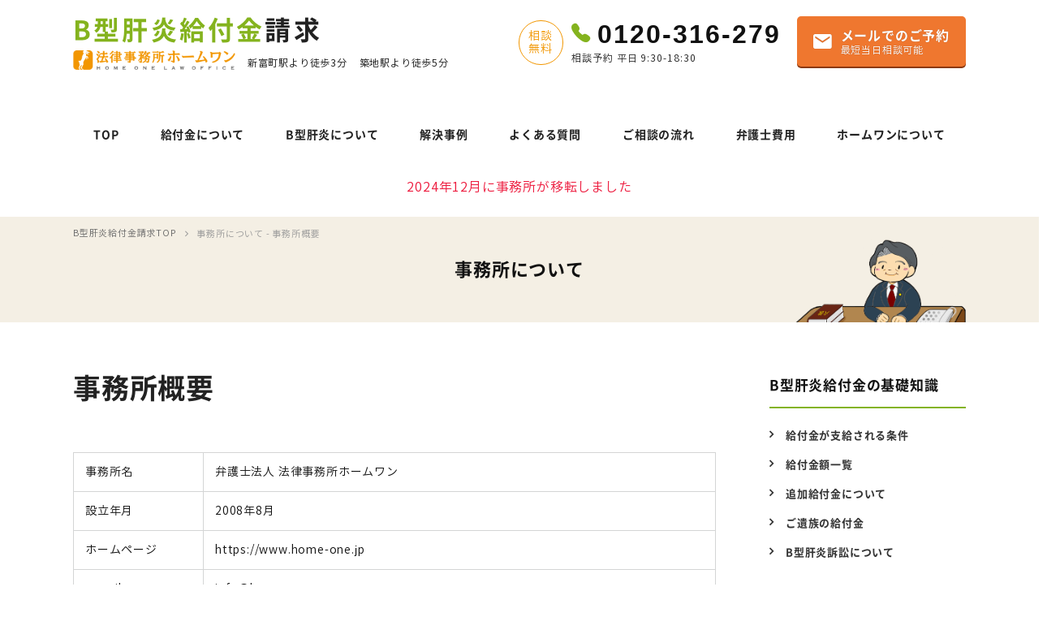

--- FILE ---
content_type: text/html; charset=UTF-8
request_url: https://www.home-one.jp/bkan/officeinfo/company.html
body_size: 8858
content:
<!DOCTYPE html>
<html lang="ja">
  <head>
    <meta charset="UTF-8" />
    <!-- META -->
    <!-- Google Tag Manager -->
<script>(function(w,d,s,l,i){w[l]=w[l]||[];w[l].push({'gtm.start':
new Date().getTime(),event:'gtm.js'});var f=d.getElementsByTagName(s)[0],
j=d.createElement(s),dl=l!='dataLayer'?'&l='+l:'';j.async=true;j.src=
'https://www.googletagmanager.com/gtm.js?id='+i+dl;f.parentNode.insertBefore(j,f);
})(window,document,'script','dataLayer','GTM-WS8G8Q6N');</script>
<!-- End Google Tag Manager -->
<script type="text/javascript">
if ((navigator.userAgent.indexOf('iPhone') > 0) || navigator.userAgent.indexOf('iPod') > 0 || navigator.userAgent.indexOf('Android') > 0) {
        document.write('<meta name="viewport" content="width=device-width,initial-scale=1">');
    }else{
    }
</script>    <meta name="keywords" content="離婚,弁護士,法律事務所" />
    <meta
      name="description"
      content="弁護士法人 法律事務所ホームワンは東京都中央区にある法律事務所です。事務所概要をご案内いたします。"
    />
    <title>事務所概要｜弁護士法人法律事務所ホームワン</title>
    <link
      rel="canonical"
      href="https://www.home-one.jp/officeinfo/office.html"
    />
    <!-- CSS -->
    <link href="/bkan/css/common.css" rel="stylesheet" />
<link href="/bkan/css/layout.css" rel="stylesheet" />
<link href="/bkan/css/component.css" rel="stylesheet" />
<link href="/bkan/css/utility.css" rel="stylesheet" />
<!-- <link href="//code.ionicframework.com/ionicons/2.0.1/css/ionicons.min.css" rel="stylesheet" media="print" onload="this.media='all'"/> -->
<link rel="stylesheet" href="/bkan/css/ionicons-2.0.1/css/ionicons.min.css">    <!-- JS -->
      <!--[if lte IE 9]><script src="https://cdnjs.cloudflare.com/ajax/libs/selectivizr/1.0.2/selectivizr-min.js"></script>
 <![endif]-->
  <script src="//code.jquery.com/jquery-2.2.4.min.js" integrity="sha256-BbhdlvQf/xTY9gja0Dq3HiwQF8LaCRTXxZKRutelT44="
  	crossorigin="anonymous"></script>

  <!-- <script type="text/javascript" src="/bkan/js/slick.min.js"></script> -->

  <!-- <script>
$(function () { 
  $(window).on('load resize', function(){
    var wid = $(window).width();
    if (wid < 768) {
      $('.img-change').each(function () {
        $(this).attr("src", $(this).attr("src").replace('_pc', '_sp'));
      });
    }
    else {
      $('.img-change').each(function () {
        $(this).attr("src", $(this).attr("src").replace('_sp', '_pc'));
      });
    }
  });
  });
</script> -->
  <script>
  	function report_conversion() {
  		var agent = navigator.userAgent;
  		console.log(agent);
  		/*		$(function(){*/
  		if (agent.search(/iPhone/) != -1 || agent.search(/iPod/) != -1 || agent.search(/Android/) != -1) {
  			var url_object = $(document).jurlp("url");
  			var path = url_object[0].path;
  			console.log(path);

  			var tel_number = "0120-316-279";
  			if (
  				(path.indexOf("/saimu/") != -1) ||
  				(path.indexOf("/kabarai/") != -1) ||
  				(path.indexOf("/niniseiri/") != -1) ||
  				(path.indexOf("/saisei/") != -1) ||
  				(path.indexOf("/hasan/") != -1) ||
  				(path.indexOf("/jiko/") != -1)) {
  				tel_number = "0120-316-279";
  			} else if (
  				(path.indexOf("/senior/") != -1) ||
  				(path.indexOf("/divorce/") != -1) ||
  				(path.indexOf("/sozoku/") != -1)) {
  				tel_number = "0120-316-279";
  			} else if (
  				path.indexOf("/criminal/") != -1) {
  				tel_number = "0120-919-193";
  			} else if (
  				path.indexOf("/kigyouhoumu/") != -1) {
  				tel_number = "0120-783-775";
  			} else {
  				tel_number = "0120-316-279";
  			}
  			// goog_report_conversion('tel:'+tel_number);
  			goog_report_conversion();
  			if (typeof yahoo_report_conversion != "undefined") {
  				yahoo_report_conversion(undefined);
  			}
  			/* 2017-02-09 追加 */
  			if (typeof ydn_report_conversion != "undefined") {
  				ydn_report_conversion(undefined);
  			}
  			/*				_gaq.push(['_trackEvent', 'smartphone', 'tel']);*/
  			window.location = 'tel:' + tel_number;
  			return false;
  		}
  		/*		});*/
  	}
  </script>
  <script>
  	$(function () {
  		var name = $('.name').text();
  		var supervision = $('.supervision-top');

  		if (name.indexOf("岡田") > -1) {
  			supervision.hide();
  		} else {}
  	});
  </script>
  <script>
         $(document).ready(function() {
             var startDate = '2023/11/17 20:00';
             var endDate = '2023/11/18 12:00';
             var nowDate = new Date();
             if (startDate) {
                 startDate = new Date(startDate);
             } else {
                 startDate = nowDate;
             }
             if (endDate) {
                 endDate = new Date(endDate);
             }
             if (startDate <= nowDate && (!endDate || nowDate <= endDate)) {
                 $(document).ready(function() {
                     var url = $("a[href *= 'contact.home-one']");
                     url.attr('href', 'https://www.home-one.jp/officeinfo/news/2023/10/2800');
                 });
             } else {

             }
         });
     </script>  </head>

  <body>
    <!-- Google Tag Manager -->
    <!-- Google Tag Manager (noscript) -->
<noscript><iframe src="https://www.googletagmanager.com/ns.html?id=GTM-WS8G8Q6N"
height="0" width="0" style="display:none;visibility:hidden"></iframe></noscript>
<!-- End Google Tag Manager (noscript) -->
 <!-- Google tag (gtag.js) -->
<script async src="https://www.googletagmanager.com/gtag/js?id=AW-16820151237">
</script>
<script>
  window.dataLayer = window.dataLayer || [];
  function gtag(){dataLayer.push(arguments);}
  gtag('js', new Date());

  gtag('config', 'AW-16820151237');
</script>    <!-- End Google Tag Manager -->
    <div id="barba-wrapper">
      <div class="barba-container">
        <div class="fade-layer"></div>
        <!-- HEADER -->
        <header>
    <div class="l-header">
        <div class="l-container header-upper">
            <div class="header-upper__title">
                <p class="main-title"><a href="/bkan/"><span>B型肝炎給付金</span>請求</a></p>                <p>
                    <img src="/bkan/img/common/homeone-logo.webp" alt="法律事務所ホームワン" class="header-upper__logo"
                        width="201" height="24">
                    <span class="access">新富町駅より徒歩3分</span>
                    <span class="access">築地駅より徒歩5分</span>
                </p>
            </div>
            <div class="header-upper__form">
                <a href="https://contact.home-one.jp/webform/bkan/main" class="btn btn-default btn-form"
                    target="_blank">
                    <div>メールでのご予約<span class="time">最短当日相談可能</span></div>
                </a>
            </div>
            <div class="header-upper__tel js-header-tel">
                <a href="tel:0120-316-279" onclick="report_conversion();" class="tel js-header-tel" id="header_tel">
                    <span class="number js-header-tel">0120-316-279</span>
                    <span class="time js-header-tel">相談予約 平日 9:30-18:30</span>
                </a>
            </div>
            <div class="js-toggle">MENU</div>
        </div>
        <nav>
            <div class="nav-container">
                <div class="l-container">
                    <ul class="global-nav">
                        <li class="no-arrow"><a href="/bkan/">TOP</a></li>
                        <li>
                            <a href="/bkan/about/">給付金について</a>
                            <div class="drop-nav">
                                <ul>
                                    	<li class="cat-item cat-item-9"><a href="https://www.home-one.jp/bkan/./about/documents">書類について</a>
</li>
	<li class="cat-item cat-item-10"><a href="https://www.home-one.jp/bkan/./about/seikyu">請求について</a>
</li>
	<li class="cat-item cat-item-11"><a href="https://www.home-one.jp/bkan/./about/target">対象者について</a>
</li>
                                </ul>
                            </div>

                        </li>
                        <li><a href="/bkan/bkan">B型肝炎について</a></li>

                        <li>
                            <a href="/bkan/case/">解決事例</a>
                            <div class="drop-nav">
                                <ul>
                                    <li><a href="/bkan/case/">解決事例</a></li>
                                    <li><a href="/bkan/consultation/">相談事例</a></li>
                                </ul>
                            </div>
                        </li>
                        <li><a href="/bkan/faq/">よくある質問</a></li>

                        <li>
                            <a href="/bkan/consult/flow.html">ご相談の流れ</a>
                            <div class="drop-nav">
                                <ul>
                                    <li><a href="/bkan/consult/flow.html">ご相談の流れ</a></li>
                                    <li><a href="/bkan/consult/attitude.html">ホームワンが心がけていること</a></li>
                                    <li><a href="/bkan/consult/troublesome.html">B型肝炎給付金手続で諦めてしまわないために</a></li>
                                    <li><a href="/bkan/consult/soudan.html">ご相談例〜不安なポイントを会話で解説〜</a></li>
                                </ul>
                            </div>
                        </li>


                        <li><a href="/bkan/consult/cost.html">弁護士費用</a>
                        </li>

                        <li>
                            <a href="/bkan/officeinfo/lawyer.html">ホームワンについて</a>
                            <div class="drop-nav">
                                <ul>
                                    <li><a href="/bkan/officeinfo/lawyer.html">弁護士紹介</a></li>
                                    <li><a href="/bkan/officeinfo/company.html">事務所概要</a></li>
                                    <li><a href="/bkan/officeinfo/access.html">アクセス</a></li>
                                </ul>
                            </div>
                        </li>

                    </ul>
                </div>
            </div>
        </nav>
    </div>
    <div class="header_news_rinji">
        <div class="contents_block">
          <p>
            <a href="https://www.home-one.jp/officeinfo/access.html">2024年12月に事務所が移転しました</a>
          </p>
        </div>
    </div>
</header>        <main>
          <section>
            <div class="lower-keyvisual">
              <section>
                <div class="crumb crumb--white">
                  <ul class="crumb__list">
                    <li><a href="/bkan/">B型肝炎給付金請求TOP</a></li>
                    <li>事務所について - 事務所概要</li>
                  </ul>
                </div>
              </section>
              <div class="l-container title-category">事務所について</div>
            </div>
          </section>
          <div class="l-container flex">
            <!--   contents start-->
            <div class="l-content">
              <section>
                <h1 class="title-page">事務所概要</h1>
                <table class="u-w-100p u-mb-lg">
                  <tr>
                    <th>事務所名</th>
                    <td>弁護士法人 法律事務所ホームワン</td>
                  </tr>
                  <tr>
                    <th>設立年月</th>
                    <td>2008年8月</td>
                  </tr>
                  <tr>
                    <th>ホームページ</th>
                    <td>https://www.home-one.jp</td>
                  </tr>
                  <tr>
                    <th>e-mail</th>
                    <td>info@home-one.jp</td>
                  </tr>
                  <tr>
                    <th>住　所</th>
                    <td>
                      〒103-0013 東京都中央区明石町1-29
                      掖済会ビル 5F　<a
                        href="/bkan/officeinfo/access.html"
                        class="link-arrow"
                        >アクセス</a
                      >
                    </td>
                  </tr>
                  <tr>
                    <th>TEL</th>
                    <td>03-6228-4123</td>
                  </tr>
                  <tr>
                    <th>FAX</th>
                    <td>03-6228-4023</td>
                  </tr>
                  <tr>
                    <th>所属弁護士</th>
                    <td>
                      <ul class="u-mb-sm">
                        <li>
                          代表弁護士　中原 俊明 /
                          東京弁護士会所属（登録番号：20255）
                        </li>
                        <li>
                          弁護士　　　山田 冬樹 /
                          東京弁護士会所属（登録番号：20261）
                        </li>
                        <li>
                          弁護士　　　岡田 聡 /
                          東京弁護士会所属（登録番号：42145）
                        </li>
                        <li>弁護士　　　笹森 麻美 / 東京弁護士会所属</li>
                      </ul>
                    </td>
                  </tr>
                </table>
              </section>

              <!--
           <section>
 <h1 class="title-page">アクセス</h1>
              <div class="u-pc-flex u-mb-sm">
                <img src="/bkan/img/officeinfo/photo_building.jpg" alt="" class="u-mr-sm">
                <div>
                  <p>法律事務所ホームワン<br>東京都中央区日本橋人形町3-4-14 <br>FORECAST人形町PLACE 3F<br>
              代表番号:03-6892-9268　FAX:03-6892-9278</p>
            </div>
              </div>

             <iframe src="https://www.google.com/maps/embed?pb=!1m18!1m12!1m3!1d963.4451801536907!2d139.7811440842238!3d35.68610181023421!2m3!1f0!2f0!3f0!3m2!1i1024!2i768!4f13.1!3m3!1m2!1s0x60188951bc8a3cdf%3A0x6294bbc940e329bb!2z44CSMTAzLTAwMTMg5p2x5Lqs6YO95Lit5aSu5Yy65pel5pys5qmL5Lq65b2i55S677yT5LiB55uu77yU4oiS77yR77yUIO-8q--8pO-8uOS6uuW9oueUuuODk-ODqw!5e0!3m2!1sja!2sjp!4v1555321141417!5m2!1sja!2sjp" width="100%" height="450" frameborder="0" style="border:0" allowfullscreen></iframe>
             <p>※「KDX人形町ビル」と表示される場合がありますが、同じ建物です。</p>
            </section>

            <section>
              <h2 class="title-section">電車でのアクセス</h2>

              <ul class="col2-list">
                <li class="train-item">
                  <p>
                <i class="icon-metro hibiya">H<br>13</i>
                <i class="icon-metro asakusa">A<br>14</i>
              </p>
              <p class="train-item__text">東京メトロ日比谷線・都営浅草線<span>「人形町駅」 A5・A4・A3番出口より 徒歩1分</span> </p>
                </li>
                <li class="train-item">
                   <p>
                <i class="icon-metro hanzo">Z<br>10</i>
              </p>
              <p class="train-item__text">東京メトロ半蔵門線<span>「水天宮前駅」 8番出口より 徒歩5分</span> </p>

                </li>
              </ul>
 
            </section>
-->

              <!-- contact block start-->
              <div class="contact u-mt-mm u-mb-md">
    <div class="contact__header">
        <div class="contact__title"><span>来所不要、お電話にてご相談できます。</span></div>
        <div class="contact__text">
            2027年3月31日が請求期限です。ホームワンでは、お客様の状況やご希望に合わせて、来所・電話・オンラインでのご相談を承っております。申請にはお時間のかかるケースもございます、ぜひお早めにご相談ください。</div>
    </div>

    <div class="contact__inner">
        <div class="muryou-tag">何度でも<br>相談無料</div>
        <div class="header-upper__tel js-header-tel">
            <a href="tel:0120-316-279" onclick="report_conversion();" class="tel js-header-tel" id="header_tel">
                <span class="number js-header-tel">0120-316-279</span>
                <span class="time js-header-tel">相談予約 平日 9:30-18:30</span>
            </a>
        </div>
        <div class="header-upper__form">
            <a href="https://contact.home-one.jp/webform/bkan/main" class="btn btn-default btn-form" target="_blank">
                <div>メールでのご予約<span class="time">最短当日相談可能</span></div>
            </a>
        </div>
    </div>
</div>              <!-- contact block end-->

              <!-- contents menu start-->
              
<p class="title-note">事務所について メニュー</p>
<ul class="col2-list list-linkbox u-mb-mm u-ml-0">
    <li><a href="/bkan/officeinfo/lawyer.html">弁護士紹介</a></li>
    <li><a href="/bkan/officeinfo/company.html">事務所概要</a></li>
    <li><a href="/bkan/officeinfo/access.html">アクセス</a></li>
</ul>


              <!--  contents menu end-->
            </div>
            <!-- contents end-->

            <!--    sidebar start-->
            <div class="l-widget">


    <p class="title-sidebar">B型肝炎給付金の基礎知識</p>
    <ul class="category-side u-mb-mm u-mt-0">
        <li><a href="/bkan/about/condition.html">給付金が支給される条件</a></li>
        <li><a href="/bkan/about/payment.html">給付金額一覧</a></li>
        <li><a href="/bkan/about/add.html">追加給付金について</a></li>
        <li><a href="/bkan/about/bereaved.html">ご遺族の給付金</a></li>
        <li><a href="/bkan/bkan/sosho.html">B型肝炎訴訟について</a></li>
    </ul>

    <p class="title-sidebar">知る</p>
    <ul class="category-side u-mb-mm u-mt-0">
        	<li class="cat-item cat-item-8"><a href="https://www.home-one.jp/bkan/./about">給付金について</a>
<ul class='children'>
	<li class="cat-item cat-item-10"><a href="https://www.home-one.jp/bkan/./about/seikyu">請求について</a>
</li>
	<li class="cat-item cat-item-9"><a href="https://www.home-one.jp/bkan/./about/documents">書類について</a>
</li>
	<li class="cat-item cat-item-11"><a href="https://www.home-one.jp/bkan/./about/target">対象者について</a>
</li>
</ul>
</li>
	<li class="cat-item cat-item-12"><a href="https://www.home-one.jp/bkan/./bkan">B型肝炎について</a>
</li>
    </ul>


    <p class="title-sidebar">相談する</p>
    <ul class="category-side u-mb-mm u-mt-0">
        <li><a href="/bkan/consult/attitude.html">ホームワンが心がけていること</a></li>
        <!-- <li><a href="/bkan/feature/feature.html">ホームワンの強み</a></li> -->
        <li><a href="/bkan/feature/merit.html">弁護士に依頼するメリット</a></li>
        <li><a href="/bkan/consult/flow.html">ご相談の流れ</a></li>
    </ul>

    <p class="title-sidebar">ホームワンについて</p>
    <ul class="category-side u-mb-mm u-mt-0">
        <li><a href="/bkan/consult/cost.html">弁護士費用</a></li>
        <li><a href="/bkan/officeinfo/lawyer.html">弁護士紹介</a></li>
        <li><a href="/bkan/officeinfo/company.html">事務所概要</a></li>
    </ul>

    <!-- <ul class="category-side u-mb-mm">
        <li><a href="/bkan/sitemap.html">サイトマップ</a></li>
    </ul> -->

    </div>            <!--    sidebar end-->
          </div>

          <!-- fix contact -->
          <div class="fixed-contact">
    <div class="l-container fixed-contact__inner">
        <div class="muryou-tag">何度でも<br>相談無料</div>

        <div class="tel">
            <a href="tel:0120-316-279" onclick="report_conversion();" class="js-header-tel" id="header_tel">
                <p class="number js-header-tel">0120-316-279</p>
                <span class="time js-header-tel">相談予約 平日 9:30-18:30</span>
            </a>
        </div>

        <a href="https://contact.home-one.jp/webform/bkan/main" target="_blank" class="button"><i
                class="fa fa-envelope-o" aria-hidden="true"></i>
            <span>
                無料相談Web予約<span>最短当日相談可能</span>
            </span>
        </a>

        <p>B型肝炎給付金請求のご相談は<span class="text-marker">全国対応</span>。<br>お気軽にご相談ください。</p>
    </div>

    <div class="fixed-contact__inner--sp">
        <a href="tel:0120-316-279" onclick="report_conversion();" class="js-fix-tel tel--sp" id="header_tel">
            <img src="/bkan/img/common/fix-tel.png" alt="電話で相談予約">
        </a>

        <a href="https://contact.home-one.jp/webform/bkan/main" target="_blank" class="form--sp">
            <img src="/bkan/img/common/fix-mail.png" alt="Webで相談予約">
        </a>
    </div>
</div>

<!-- チャットボット -->
<div id="chat">
    <!-- ヘッダー  -->
    <div class="header">
        <div class="chat-header">
            <div class="chat-header__img"><img src="/bkan/img/common/icon-lawyer.png" alt="弁護士アイコン"></div>
            <div class="chat-header__title">
                <p>選んで答えるだけ！</p>B型肝炎相談チャット
            </div>
            <a id="btn_close" class="chat-header__close"><i class="ion-chevron-down"></i></a>
        </div>
    </div>
    <!-- IFrame -->
    <div class="frame">
        <iframe id="iframe" name="iframe" src="https://contact.home-one.jp/chatbot/inquiry/bot/bkan/main"
            scrolling="yes">
            チャットボットDEMO
        </iframe>
    </div>
</div>
<!-- チャットボット起動ボタン -->
<div id="fix-chat">
    <button id="btn_footer">
        <div class="chat-header">
            <div class="chat-header__img"><img src="/bkan/img/common/icon-lawyer.png" alt="弁護士アイコン"></div>
            <div class="chat-header__title">
                <p>選んで答えるだけ！</p>B型肝炎相談チャット
            </div>
        </div>
    </button>
</div>        </main>
        <footer>
    <div class="l-footer" style="background:#f7f5ee; ">
        <div class="l-container footer">

            <div class="footer__info">
                <p class="footer__logo"><img src="/bkan/img/common/homeone-logo.png" alt="法律事務所ホームワン" width="270"></p>
                <p class="u-mb-sm">弁護士法人　法律事務所ホームワン<br>東京都中央区明石町1-29 掖済会ビル
                    5F<br>代表番号:03-6228-4123　FAX:03-6228-4023<br>
                    代表弁護士 中原俊明 東京弁護士会所属（登録番号:20255）</p>
                <ul>
                    <li><a href="/bkan/sitemap.html" class="link-arrow">サイトマップ</a></li>
                    <li><a href="/bkan/privacy.html" class="link-arrow">プライバシーポリシー</a></li>
                </ul>
            </div>

            <div class="footer__menu">
                <p class="u-fw-b u-mb-xs">メニュー</p>
                <ul>
                    <li><a href="/bkan/" class="link-arrow">TOP</a></li>
                    <li>
                        <a href="/bkan/about/" class="link-arrow">給付金について</a>
                    </li>
                    <li><a href="/bkan/bkan" class="link-arrow">B型肝炎について</a></li>

                    <li>
                        <a href="/bkan/case/" class="link-arrow">解決事例</a>
                    </li>
                    <!-- <li>
                        <a href="/bkan/feature/feature.html" class="link-arrow">ホームワンの強み</a>
                    </li> -->
                    <li><a href="/bkan/faq/" class="link-arrow">よくある質問</a></li>

                    <li>
                        <a href="/bkan/consult/flow.html" class="link-arrow">ご相談の流れ</a>
                    </li>


                    <li><a href="/bkan/consult/cost.html" class="link-arrow">弁護士費用</a>
                    </li>
                </ul>

            </div>

            <div class="footer__group">
                <p class="u-fw-b u-mb-xs">関連サイト</p>
                <ul>
                    <li><a href="//www.home-one.jp/" target="_blank" class="link-arrow">総合サイト</a></li>
                    <li><a href="//www.saimu110.info/" target="_blank" class="link-arrow">債務整理</a></li>
                    <li><a href="//jiko.home-one.jp/" target="_blank" class="link-arrow">交通事故</a></li>
                    <li><a href="//sozoku.home-one.jp/" target="_blank" class="link-arrow">相続</a></li>
                    <li><a href="//rikon.home-one.jp/" target="_blank" class="link-arrow">離婚</a></li>
                    <!-- <li><a href="//keiji.home-one.jp/" target="_blank" class="link-arrow">刑事弁護</a></li> -->
                    <li><a href="//www.home-one.jp/kigyouhoumu/" target="_blank" class="link-arrow">企業法務</a></li>
                    <li><a href="//www.home-one.jp/bkan/" class="link-arrow">B型肝炎給付金</a></li>
                </ul>
            </div>
        </div>

        <div class="footer-copyright l-container">
            ©︎ HOME ONE LAW OFFICE
        </div>
    </div>
</footer>      </div>
    </div>

    <!-- JS -->
    <script>
    //drawer menu
    $(function () {
        var globalNav = $(".global-nav");
        var fadeLayer = $(".fade-layer");
        var menuLink = $(".global-nav>li>a");
        var windowWidth = $(window).width();


        $(".js-toggle").click(function () {
            globalNav.animate({
                'left': "20%"
            }, 200);
            fadeLayer.animate({
                'left': "0"
            }, 300);
        });
        $.merge(fadeLayer, menuLink).click(function () {

            if (windowWidth < 768) { //スマホの時のみ
                globalNav.animate({
                    'left': "100%"
                }, 300);
                fadeLayer.animate({
                    'left': "100%"
                }, 200);
            }
        });

    });
</script>

<script>
    //スクロールすると問い合わせボックスを表示
    //PC表示時にglobalnavを固定
    $(window).on('scroll resize', function () {

        var windowWidth = $(window).width();
        var windowHeight = $(window).height();
        var documentHeight = $(document).height();
        var scrollTop = $(window).scrollTop();
        var fixContact = $(".fixed-contact");
        var pageTop = $(".pagetop");
        var fixChat = $("#fix-chat")



        //if (scrollTop < 100 || documentHeight - scrollTop - windowHeight < 200) {
        //if (scrollTop < 100 && windowWidth > 768) {
        if (scrollTop < 100) {
            fixContact.fadeOut();
            fixChat.fadeOut();
            // $("#fix-chat").css({
            //     'bottom': '20px'
            // });
            //} else if (scrollTop > 100 && windowWidth > 768) {
        } else if (scrollTop > 100) {
            fixContact.fadeIn();
            fixChat.fadeIn();
            // $("#fix-chat").css({
            //     'bottom': '90px'
            // });
        } else {}

        if (scrollTop < 100) {
            pageTop.fadeOut();
            pageTop.removeClass('bottom');
        } else if (windowWidth < 768 && documentHeight - scrollTop - windowHeight < 200) {
            pageTop.addClass('bottom');
        } else if (scrollTop > 110) {
            pageTop.fadeIn();
            pageTop.removeClass('bottom');
        } else {}

    });
</script>
<script>
    //メニューカレント表示
    // $(document).ready(function() {
    //     var activeUrl = location.pathname;
    //     var navList = $(".side-menu,.list-linkbox").find("a");
    //     var lawyerList = $(".js-lawyer-list").find("a");
    //     var faqList = $(".faq-list").find("a");

    //     $.merge(navList, lawyerList, faqList).each(function() {
    //         if ($(this).attr("href") == activeUrl) {
    //             $(this).addClass("current");
    //         };
    //     });
    // });

    // $(document).ready(function() {
    //     var activeUrl2nd = location.pathname;
    //     var navList2nd = $(".js-linkbox-2nd").find("a");

    //     $.merge(navList2nd).each(function() {
    //         if ($(this).attr("href").split('/')[2] == activeUrl2nd) {
    //             $(this).addClass("current");
    //         }
    //     });
    // });

    $(document).ready(function () {
        var activeUrl = location.pathname;
        var navList = $(".side-menu, .list-linkbox").find("a");
        var lawyerList = $(".js-lawyer-list").find("a");
        var faqList = $(".faq-list").find("a");
        var navList2nd = $(".js-linkbox-2nd").find("a");

        // メニューやリンクに `.current` クラスを追加
        $([navList, lawyerList, faqList]).each(function () {
            $(this).each(function () {
                if ($(this).attr("href") === activeUrl) {
                    $(this).addClass("current");
                }
            });
        });

        // 2ndレベルのメニューやリンクに `.current` クラスを追加
        navList2nd.each(function () {
            if ($(this).attr("href").split('/')[2] === activeUrl) {
                $(this).addClass("current");
            }
        });
    });
</script>

<script>
    $(function () {
        $('a[href^="#"]').click(function () {
            var speed = 500;
            var href = $(this).attr("href");
            var target = $(href == "#" || href == "" ? 'html' : href);
            var position = target.offset().top - 80;
            $("html, body").animate({
                scrollTop: position
            }, speed, "swing");
            return false;
        });
    });
</script>
<script src="/bkan/js/jurlp.min.js"></script>

<script>
    // Iframeからメッセージ受信
    // message が来たらgetMessageを発動
    window.addEventListener('message', getMessage, false);

    function getMessage(event) {
        // 「https://contact.home-one.jp」以外からメッセージを受けた場合、処理終了
        if (event.origin != "https://contact.home-one.jp") return;

        // postされた値の取得
        var data = event.data;
        if (data == 'close') {
            // チャットボット画面の非表示
            $("#chat").slideUp();
            $("#fix_contact").show();
        }
        else if (data == 'reload'){
          // iframe内の再読み込み
          var src = $("#iframe_top").attr("src");
          $("#iframe_top").attr("src","");
          $("#iframe_top").attr("src",src);
        }
    }

    // チャットボット画面の表示
    $('#btn_footer,.btn_open').click(function () {

        $("#chat").slideDown('fast');
        $("#fix_contact").hide();
        dataLayer.push({
            'event': 'click_chatbot_open'
        });

    });
    // チャットボット画面の非表示
    $('#btn_close,#chatclose').click(function () {
        $("#chat").slideUp('fast');
        $("#fix_contact").show();
    });

    $(window).load(function () {
        setTimeout(() => {
            $('#fix-chat').addClass('display')
        }, 1000);

    });
</script>
<!-- <script>
         $(document).ready(function() {
             var startDate = '2023/11/17 20:00';
             var endDate = '2023/11/18 12:00';
             var nowDate = new Date();
             if (startDate) {
                 startDate = new Date(startDate);
             } else {
                 startDate = nowDate;
             }
             if (endDate) {
                 endDate = new Date(endDate);
             }
             if (startDate <= nowDate && (!endDate || nowDate <= endDate)) {
                 $(document).ready(function() {
                     var url = $("a[href *= 'contact.home-one']");
                     url.attr('href', 'https://www.home-one.jp/officeinfo/news/2023/10/2800');
                 });
             } else {

             }
         });
     </script> -->    <script type="application/ld+json">
      {
        "@context": "http://schema.org",
        "@type": "BreadcrumbList",
        "itemListElement": [
          {
            "@type": "ListItem",
            "position": 1,
            "item": {
              "@id": "https://www.home-one.jp/bkan/",
              "name": "B型肝炎給付金請求TOP"
            }
          },
          {
            "@type": "ListItem",
            "position": 2,
            "item": {
              "@id": "https://www.home-one.jp/bkan/officeinfo/company.html",
              "name": "事務所概要"
            }
          }
        ]
      }
    </script>
  </body>
</html>


--- FILE ---
content_type: text/html; charset=utf-8
request_url: https://contact.home-one.jp/chatbot/inquiry/bot/bkan/main
body_size: 8538
content:


<!DOCTYPE html>
<html lang="ja">
<head>
    <title>法律事務所ホームワン | チャットボット| B型肝炎</title>
    <meta charset="UTF-8" />
    <!-- モバイル表示対応 -->
    <meta name="viewport" content="width=device-width, initial-scale=1, minimum-scale=1, maximum-scale=1, user-scalable=no" />
    <!-- css -->
    <!-- Bootstrap4.6.0 -->
    <link rel="stylesheet" type="text/css" href="//cdn.jsdelivr.net/npm/bootstrap@4.6.0/dist/css/bootstrap.min.css" />
    <!-- チャットボット -->
    <link rel="stylesheet" type="text/css" href="/chatbot/inquiry/common/css/bot.css" />
    <!-- 連絡先 -->
    <link rel="stylesheet" type="text/css" href="/chatbot/inquiry/common/css/input.css" />
    <!-- カレンダー -->
    <link rel="stylesheet" type="text/css" href="//code.jquery.com/ui/1.12.0/themes/base/jquery-ui.min.css" />
    <link rel="stylesheet" type="text/css" href="//ajax.googleapis.com/ajax/libs/jqueryui/1/themes/ui-lightness/jquery-ui.min.css">
    <link rel="stylesheet" type="text/css" href="//code.ionicframework.com/ionicons/2.0.1/css/ionicons.min.css">
    <link rel="stylesheet" type="text/css" href="/chatbot/inquiry/common/css/calendar.css" />
    <!-- js -->
    <!-- Js -->
    <script type="text/javascript" src="//code.jquery.com/jquery-3.5.1.min.js"></script>
    <!-- JQuery -->
    <script type="text/javascript" src="//code.jquery.com/ui/1.12.1/jquery-ui.min.js"></script>
    <!-- Angular -->
    <script type="text/javascript" src="//code.angularjs.org/1.7.9/angular.min.js"></script>
    <script type="text/javascript" src="//code.angularjs.org/1.7.9/angular-animate.min.js"></script>
    <script type="text/javascript" src="//code.angularjs.org/1.7.9/angular-messages.min.js"></script>
    <script type="text/javascript" src="/chatbot/inquiry/common/js/ui-bootstrap-tpls.min.js"></script>
    <script type="text/javascript" src="/chatbot/inquiry/common/js/angular-bind-html-compile.min.js"></script>
    <script type="text/javascript" src="/chatbot/inquiry/incident/bkan/main/js/app.js"></script>
    <!-- Bootstrap ToolTips -->
    <script type="text/javascript" src="//cdnjs.cloudflare.com/ajax/libs/popper.js/1.14.7/umd/popper.min.js"></script>
    <!-- Bootstrap4.6.0 -->
    <script type="text/javascript" src="//cdn.jsdelivr.net/npm/bootstrap@4.6.0/dist/js/bootstrap.bundle.min.js"></script>
    <!-- カレンダー  -->
    <script type="text/javascript" src="//ajax.googleapis.com/ajax/libs/jqueryui/1/i18n/jquery.ui.datepicker-ja.min.js"></script>
    <!-- 郵便番号⇒住所 -->
    <script type="text/javascript" src="//ajaxzip3.github.io/ajaxzip3.js"></script>
    <!-- ひらがな⇒カタカナ -->
    <script type="text/javascript" src="/chatbot/inquiry/common/js/replace-kn.js"></script>
    <!-- 漢字⇒カタカナ -->
    <script type="text/javascript" src="/chatbot/inquiry/common/js/jquery.autoKana.js"></script>
    <!-- postMessage -->
    <script type="text/javascript" src="/chatbot/inquiry/common/js/postMessage.js"></script>
</head>
<body ng-app="myApp">
    <form id="myForm" name="myForm" ng-model="myForm" class="w-100 h-100" method="post" action="#" onsubmit="return false;"
          ng-controller="BotController" ng-init="init()">
        <!-- BotPart -->
        <div class="bot-container">
            <!-- BotRowPart -->
            <div class="bot-row" ng-repeat="bot in bots" ng-style="{'display':bot.display}">
                <!-- MessagePart -->
                <div class="message">
                    <!-- Message -->
                    <div>
                        <!-- IconPart -->
                        <div class="message-icon profile">
                            <img src="/chatbot/inquiry/common/img/icon-lawyer.png">
                        </div>
                        <!-- TextPart -->
                        <div class="message-text-content">
                            <span class="message-text" ng-bind-html="bot.message"></span>
                        </div>
                    </div>
                    <!-- SubMessage -->
                    <div  ng-repeat="message in bot.sub_messages" ng-if=" bot.sub_messages.length > 0">
                        <div class="message-icon profile">
                            <img src="/chatbot/inquiry/common/img/icon-lawyer.png">
                        </div>
                        <!-- TextPart -->
                        <div class="message-text-content message-text">
                            <span class="message-text" ng-bind-html="TrustDangerousSnippet(message.text)"></span>
                        </div>
                    </div>
                </div>
                <!-- ActionPart -->
                <div class="action" ng-if="bot.actions.length > 0 && ((bot.type!='message' && !bot.send) || (bot.type=='message' && !bot.visible))">
                    <div ng-if="bot.type=='option'">
                        <!-- ActionButton -->
                        <button class="btn btn-navy btn-sm m-2" ng-repeat="action in bot.actions" value="action.id" ng-click="select(bot,action);" ng-disabled="bot.disabled">
                            {{ action.text }}<br />{{ action.text2 }}
                        </button>
                    </div>
                    <div ng-if="bot.type=='html'">
                        <!-- HTML読込 -->
                        <div bind-html-compile="bot.html"></div>
                        <div ng-if="bot.submit=='false'">
                            <button class="btn btn-navy btn-sm m-2" ng-repeat="action in bot.actions" value="action.id" ng-click="select(bot,action);" ng-if="!bot.visible" ng-disabled="bot.disabled">
                                {{ action.text }}
                            </button>
                        </div>
                        <div ng-if="bot.submit=='true'">
                            <button id="submit" name="submit" ng-model="submit" class="btn btn-navy btn-sm m-2" ng-repeat="action in bot.actions" value="action.id" ng-click="registry(bot);" ng-if="!bot.visible" ng-disabled="locked">
                                {{ action.text }}
                            </button>
                        </div>
                    </div>
                    <div ng-if="bot.type=='message'">
                        <!-- メッセージ表示 -->
                        <button class="btn btn-navy btn-sm m-2" ng-repeat="action in bot.actions" value="action.id" ng-click="select(bot,action);" ng-if="!bot.visible">
                            {{ action.text }}
                        </button>
                    </div>
                    <div ng-if="bot.type=='complete'">
                        <!-- メッセージ表示 -->
                        <button class="btn btn-navy btn-sm m-2" ng-repeat="action in bot.actions" onclick="Close();">
                            {{ action.text }}
                        </button>
                    </div>
                </div>
                <!-- ResponsePart -->
                <div class="response" ng-if="bot.send">
                    <span class="response-text">{{ bot.response_message }}</span>
                </div>
            </div>
            <!-- SpinnerPart -->
            <div class="text-center" ng-if="locked">
                <button class="btn btn-light text-center" type="button" disabled>
                    <div class="spinner-border spinner-border-sm" role="status" aria-hidden="true"></div>
                    <div><small>処理中...</small></div>
                </button>
            </div>
        </div>
        <!-- PageScroll -->
        <div id="scroll"></div>
        <!-- 相談種別 -->
        <input type="hidden" id="sbt"            name="sbt"            value="reserve" />
        <!-- 広告計測用 -->
        <input type="hidden" id="conversionkbn"  name="conversionkbn"  value="" />
        <input type="hidden" id="medium"         name="medium"         value="" />
        <input type="hidden" id="campaign"       name="campaign"       value="" />
        <input type="hidden" id="cid"            name="cid"            value="" />
        <input type="hidden" id="kw"             name="kw"             value="" />
        <input type="hidden" id="info"           name="info"           value="" />
        <input type="hidden" id="referrer"       name="referrer"       value="" />
    </form>
</body>
</html>

--- FILE ---
content_type: text/css
request_url: https://www.home-one.jp/bkan/css/common.css
body_size: 1403
content:
@charset "utf-8";

abbr,
address,
article,
aside,
audio,
b,
blockquote,
body,
caption,
cite,
code,
dd,
del,
dfn,
dialog,
div,
dl,
dt,
em,
fieldset,
figure,
footer,
form,
h1,
h2,
h3,
h4,
h5,
h6,
header,
hgroup,
html,
i,
iframe,
img,
ins,
kbd,
label,
legend,
li,
mark,
menu,
nav,
object,
ol,
p,
pre,
q,
samp,
section,
small,
span,
strong,
sub,
table,
tbody,
td,
tfoot,
th,
thead,
time,
tr,
ul,
var,
video {
    margin: 0;
    padding: 0;
    border: 0;
    outline: 0;
    font-size: 100%;
    font-weight: 500;
    vertical-align: baseline;
    background: transparent
}

body {
    line-height: 1
}

article,
aside,
dialog,
figure,
footer,
header,
hgroup,
nav,
section {
    display: block
}

nav ul {
    list-style: none
}

blockquote,
q {
    quotes: none
}

blockquote:after,
blockquote:before,
q:after,
q:before {
    content: '';
    content: none
}

a {
    margin: 0;
    padding: 0;
    border: 0;
    font-size: 100%;
    vertical-align: baseline;
    background: transparent
}

ins {
    text-decoration: none
}

ins,
mark {
    background-color: #ff9;
    color: #000
}

mark {
    font-style: italic;
    font-weight: 700
}

del {
    text-decoration: line-through
}

abbr[title],
dfn[title] {
    border-bottom: 1px dotted #000;
    cursor: help
}

table {
    border-collapse: collapse;
    border-spacing: 0
}

hr {
    display: block;
    height: 1px;
    border: 0;
    border-top: 1px solid #ccc;
    margin: 1em 0;
    padding: 0
}

input,
select {
    vertical-align: middle
}

img {
    vertical-align: bottom;
    border-radius: 0.5em;
}

ul {
    list-style: none;
    margin: 30px 0 0 0;
    padding: 0;
}

a {
    text-decoration: none
}

@font-face {
    font-family: NotoSansCJKjp;
    font-style: normal;
    font-weight: 300;
    src: url('/bkan/font/NotoSansCJKjp-DemiLight.woff') format('woff'), url('/bkan/font/NotoSansCJKjp-DemiLight.eot') format('eot');
    font-display: swap
}

@font-face {
    font-family: NotoSansCJKjp;
    font-style: normal;
    font-weight: 700;
    src: url('/bkan/font/NotoSansCJKjp-Bold.woff') format('woff'), url('/bkan/font/notosanscjkjp_bold.eot') format('eot');
    font-display: swap
}

/* @font-face {
    font-family: Inter;
    font-style: normal;
    font-weight: 300;
    src: url("/font/Inter-Light.woff2") format("woff"), url("Inter-Light.woff") format("woff"), url("Inter-Light.eot") format("eot");
    font-display: swap;
}

@font-face {
    font-family: Inter;
    font-style: normal;
    font-weight: 700;
    src: url("/font/Inter-Bold.woff2") format("woff"), url("Inter-Bold.woff") format("woff"), url("Inter-Bold.eot") format("eot");
    font-display: swap;
} */

html {
    font-size: 62.5%
}

body {
    font-size: 16px;
    font-size: 1.6rem;
    line-height: 2;
    font-family: Inter, NotoSansCJKjp, sans-serif;
    color: #111;
    letter-spacing: .05em;
    word-wrap: break-word;
    position: relative
}

a {
    color: #08c
}

a[href]:hover {
    text-decoration: none
}

a:active {
    color: #08c
}

a[href]>img {
    -webkit-transition: all .3s ease;
    -moz-transition: all .3s ease;
    -o-transition: all .3s ease;
    transition: all .3s ease
}


/* ul {
    list-style: outside none
} */

ol {
    list-style-position: outside;
    padding-left: 23px
}

ol>li {
    margin-bottom: 10px
}

table {
    line-height: 1.4;
    border-collapse: collapse;
    font-size: 14px;
    font-size: 1.4rem
}

table th {
    text-align: left;
    background: #e8f1d4 0 0 repeat scroll 0 0
}

table td,
table th {
    padding: 14px;
    vertical-align: middle;
    border: 1px solid #d4d5d5
}

table td {
    background-color: #fff
}

blockquote {
    position: relative;
    margin: 0 20px;
    padding: 20px;
    border: 1px #999 dotted;
    font-size: 1.2rem;
    color: #666
}

blockquote,
code {
    font-size: 9pt
}

/* @media screen and (max-width:767px) {
    body {
        font-size: 15px;
        font-size: 1.5rem;
        line-height: 1.9
    }
} */

.clearfix:after {
    content: ".";
    display: block;
    clear: both;
    height: 0;
    visibility: hidden
}

.clearfix {
    min-height: 1px
}

* html .clearfix {
    height: 1px
}

.clearText_pc,
.clearText_sp {
    text-indent: 100%;
    white-space: nowrap;
    overflow: hidden
}

--- FILE ---
content_type: text/css
request_url: https://www.home-one.jp/bkan/css/layout.css
body_size: 674
content:
@charset "utf-8";

.l-header {
  width: 100%;
  height: auto;
  -webkit-transition: all 0.25s ease;
  -moz-transition: all 0.25s ease;
  -ms-transition: all 0.25s ease;
  -o-transition: all 0.25s ease;
  transition: all 0.25s ease;
  /* box-shadow: 0 0 3px rgba(0, 0, 0, .1); */
  z-index: 1;
  background: #fff;
}

.l-footer {
  clear: both;
  font-size: 13px;
  font-size: 1.3rem;
  margin: 0;
  background: #ebf6f1;
  /* background: url(/bkan/img/common/bg-tex.png)rgba(0, 0, 0, .04); */
  /* box-shadow: inset 0 3px 3px -3px rgba(0, 0, 0, .3) */
}

.header_news_rinji {
  margin: 20px auto;
  text-align: center;
  font-weight: bold !important;
}

.header_news_rinji a {
  text-decoration: none;
  color: #ed1a3d !important;
}

@media screen and (max-width: 767px) {
  .l-header + div,
  .l-header + section {
    margin-top: 56px;
  }

  .l-footer,
  nav {
    clear: both;
  }

  .l-footer {
    width: 100%;
    font-size: 13px;
    font-size: 1.3rem;
    margin-top: 60px;
  }

  .l-header .c-header-title {
    display: none;
  }

  .header_news_rinji {
    margin: 0 auto;
    text-align: center;
    font-weight: bold !important;
  }

  .header_news_rinji a {
    text-decoration: none;
    color: #ed1a3d !important;
  }
}

.l-container {
  width: 825pt;
  margin: 0 auto;
  position: relative;
  box-sizing: border-box;
}

.l-container.flex {
  display: flex;
  flex-wrap: nowrap;
}

.l-container-inner {
  width: 840px;
  padding: 0 75pt;
  margin: 0 auto;
}

.l-container--footer {
  display: flex;
  padding: 40px 0;
}

.l-widget {
  flex-basis: 22%;
  max-width: 22%;
  margin-left: 6%;
  order: 2;
  letter-spacing: 0.05em;
}

.l-content {
  flex-basis: 72%;
  max-width: 72%;
  order: 1;
}

@media screen and (max-width: 767px) {
  .l-container {
    width: 88%;
    margin: 0 auto;
    position: relative;
    box-sizing: border-box;
  }

  .l-container.flex {
    display: block;
  }

  .l-container img {
    max-width: 100%;
    height: auto;
  }

  .l-header > .l-container {
    width: 100%;
    box-sizing: border-box;
  }

  .l-container-inner {
    width: 100%;
    padding: 0;
  }

  .l-container--footer {
    display: block;
    padding: 40px 0;
  }

  .l-content,
  .l-widget {
    flex-basis: 100%;
    max-width: 100%;
  }

  .l-widget {
    order: 2;
    margin-left: 0;
  }

  .l-content {
    order: 1;
  }
}


--- FILE ---
content_type: text/css
request_url: https://www.home-one.jp/bkan/css/component.css
body_size: 15556
content:
.header-upper{overflow:hidden;padding:20px 0}.header-upper__title{float:left;line-height:1.4}.header-upper__title .main-title{font-size:32px;margin:0 0 10px 0;font-weight:800;letter-spacing:.1em;line-height:1}.header-upper__title .main-title a{color:#222}.header-upper__title .main-title span{color:#84b31e;font-weight:800}.header-upper__title .access{margin-left:10px;font-size:12px;vertical-align:bottom}.header-upper__logo{height:auto;border-radius:0;width:200px;height:auto}.header-upper__tel,.header-upper__form{float:right;line-height:1.4}.header-upper__tel a{color:#222}.header-upper__tel{margin-right:20px;margin-top:5px;display:flex;align-items:center}.header-upper__tel:before{content:"相談\a無料";white-space:pre;border:1px solid #f29600;color:#f29600;width:55px;height:55px;border-radius:10em;display:flex;justify-content:center;align-items:center;box-sizing:border-box;font-size:14px;margin-right:10px;line-height:1.2}.tel span,.btn-form span{display:block}.btn-form div{font-weight:bold}.tel .message,.tel .time{font-size:12px;letter-spacing:.08em}.tel .number{font-size:32px;vertical-align:middle;letter-spacing:2px;line-height:1;margin-bottom:6px;display:flex;align-items:baseline;font-family:"Inter",sans-serif;font-weight:600;color:#111}.tel .number:before{width:32px;height:27px;background-size:cover;display:inline-block;content:"";font-family:"ionicons";font-size:32px;vertical-align:middle;color:#84b31e}a.btn-form{text-align:center;background:#fff;padding:0 20px;color:#fff;background:#ef772f;color:#fff;display:flex;transition:.3s all ease;text-shadow:0 0 1px rgba(0,0,0,.3);box-shadow:0 2px #8c3910;border-radius:5px;font-weight:bold;box-sizing:border-box;height:62px;align-items:center}a.btn-form:hover{opacity:.7;color:#fff}.btn-form:before{content:"";font-family:"ionicons";display:block;font-size:26px;line-height:1;font-weight:normal;margin-right:10px}.btn-form .time{font-size:12px;text-align:left}a.btn-form--footer{width:80%;margin-left:0;text-align:left;padding:20px;vertical-align:middle;display:flex;align-items:center}a.btn-form--footer:before{margin:0 10px 0 0}.global-nav{display:flex;justify-content:space-between;transition:.1s all ease}.global-nav>li{justify-content:center;display:flex;align-items:center;padding:10px 0;transition:.3s all ease;flex-grow:1;position:relative}.global-nav>li a{color:#585549}.global-nav>li>a{display:block;text-align:center;padding:10px;line-height:1.4;font-size:14px;transition:.3s all ease;color:#222;position:relative;display:inline-block;text-decoration:none;font-weight:bold}.global-nav>li>a::after{position:absolute;bottom:-2px;left:0;content:"";width:100%;height:2px;background:#84b31e;transform:scale(0, 1);transform-origin:right top;transition:transform .2s}.global-nav>li>a:hover::after{transform-origin:left top;transform:scale(1, 1)}.js-toggle{display:none}.global-nav>li>.drop-nav>ul{position:absolute;top:100%;left:0;background:#fff;border-radius:5px;width:300px;padding:30px;z-index:999;transition:.1s all ease;box-sizing:border-box;box-shadow:0 0 20px rgba(61,197,166,.2);color:#84b31e;margin-top:0}.drop-nav{opacity:0;padding-top:5px;position:absolute;left:0;top:100%;width:100%;z-index:-1;transition:.3s all ease}.global-nav>li>.drop-nav>ul>li{line-height:1.5;box-sizing:border-box}.global-nav>li>.drop-nav>ul>li:nth-child(n+4){margin-top:10px}.global-nav>li>.drop-nav>ul>li a{display:flex;font-size:13px;color:#111;padding:7px 10px 7px 0;transition:.3s all ease;font-weight:bold}.global-nav>li>.drop-nav>ul>li a:hover{color:#84b31e}.global-nav>li>.drop-nav>ul>li a:before{content:"";font-family:ionicons;font-size:14px;vertical-align:middle;margin-right:10px;color:#84b31e}.global-nav>li:hover>.drop-nav{opacity:1;top:100%;visibility:visible;z-index:99}.nav-container{background:#fff}.nav-container.fixed{position:fixed;top:0;left:0;right:0;margin:auto;z-index:11;box-shadow:0 0 20px rgba(61,197,166,.2)}.bkan-media{font-size:13px;margin:auto;box-sizing:border-box}.bkan-media dl{display:flex;flex-wrap:wrap}.bkan-media dl dl{flex-wrap:nowrap;width:100%}.bkan-media dt{flex-basis:12%;margin-bottom:10px}.bkan-media dt span{margin-right:10px;font-weight:bold}.bkan-media dt img{vertical-align:middle;display:none}.bkan-media dd{flex-basis:88%}.top.bkan-media{background:#f5f5f5;font-size:11px;margin-top:20px;padding:10px 20px;box-sizing:border-box;border-radius:5px}.top.bkan-media dt{margin-bottom:0}@media screen and (max-width: 767px){body{overflow-x:hidden}.header-upper{margin-bottom:0;padding:0}.header-upper__tel,.header-upper__form{display:none}.header-upper__title{width:80%;padding-bottom:15px;margin-left:4%}.header-upper__title .main-title{font-size:18px;margin:15px 0 0 0;letter-spacing:2px}.header-upper__title .access{font-size:11px}.header-upper__title .access span{display:none}.header-upper__logo{width:45%;height:auto}.global-nav{display:block;width:80%;height:100vh;margin-right:-80vw;position:fixed;top:0;left:100%;transition:.3 all ease;-webkit-transition:.3 all ease;background:#e8f1d4;z-index:99;margin-top:0;box-shadow:0 -2px 5px 0 rgba(0,0,0,.1);overflow:auto;box-sizing:border-box;padding:20px 20px 120px 20px;font-size:14px;-webkit-overflow-scrolling:touch;color:#fff}.global-nav br{display:none}.fade-layer{width:100%;height:100%;background:rgba(0,0,0,.2);position:fixed;top:0;left:100%;z-index:98}.global-nav>li{width:100%;border-right:none;display:block;border-bottom:1px solid #666;padding:20px 0}.global-nav>li:last-child{border-bottom:1px solid #666}.global-nav>li>a{text-align:left;display:block;width:100%;padding:10px 0;border-right:none;font-size:16px}.global-nav>li>.drop-nav>ul.col4>li{max-width:100%;margin-bottom:8%}.global-nav>li>.drop-nav>ul>li>a{padding:7px 7px 4px 7px}.global-nav>li>.drop-nav,.global-nav>li>.drop-nav>ul{position:static;visibility:visible;opacity:1;display:block;border:none;padding:0;width:100%;box-shadow:none}.global-nav>li>.drop-nav>ul{background:rgba(0,0,0,0)}.global-nav>li>.drop-nav>ul>li{max-width:100%;padding:0}.global-nav>li:hover>a:after{content:none}.js-toggle{display:block;position:fixed;top:10px;right:5%;font-size:11px;line-height:1;z-index:12;color:#84b31e}.js-toggle:before{content:"";font-family:ionicons;display:block;text-align:center;font-size:30px;line-height:1}.bkan-media dl dl{flex-wrap:wrap;margin-bottom:6%}.bkan-media dt{margin-bottom:0}}@media screen and (max-width: 320px){.header-upper__title .main-title{font-size:16px}}.footer-inner{padding:0 0 40px 0}.footer-inner iframe{width:100%}.footer-inner .form{background:#fff;border:1px solid}.footer-inner .tel{margin-bottom:20px}.footer-inner .form{text-align:left;overflow:hidden;font-size:20px;vertical-align:middle;display:flex;justify-content:center;align-items:center}.footer-inner .form:before{margin-right:10px;font-size:42px}.footer-inner .form a{padding-top:5px}.footer-inner .form span{display:inline}.footer-inner__link{padding:15px 0;border-top:1px dotted #ccc}.footer-inner__link a{color:#585549}@media screen and (max-width: 767px){.footer-inner{padding-bottom:100px}}.footer{display:flex;padding:60px 0 60px 0}.footer__info{flex-basis:60%;padding-right:20px;font-size:12px}.footer__menu{flex-basis:20%;padding-right:20px;padding-top:50px}.footer__group{flex-basis:20%;padding-top:50px}.footer__logo{margin-bottom:30px}.footer ul{margin-top:0}.footer a{color:#111}@media screen and (max-width: 767px){.footer{flex-wrap:wrap;padding-bottom:20px}.footer__info,.footer__menu,.footer__group{flex-basis:100%;padding:0;margin-bottom:20px}}.footer-copyright{text-align:center;font-size:10px;padding:20px 0 100px 0}@media screen and (max-width: 767px){.footer-copyright{padding-bottom:200px}}.note{background:#ebf6f1;border-radius:.5em;padding:30px;box-sizing:border-box}.note--green{background:#e8f1d4}.youtube-icon{display:block;position:relative}.youtube-icon::before{content:"";font-size:70px;position:absolute;top:0;bottom:0;left:0;right:0;margin:auto;color:#555;transition:.3s all ease;font-family:ionicons;width:70px;height:70px;line-height:1}.youtube-icon:hover::before{color:#da2020}.contact{border-radius:.5em;padding:40px 30px 30px;background:url("/bkan/img/common/contact-bg.jpg") top right 30px no-repeat #fdfcda;background-size:25% auto;overflow:hidden}.contact__title{font-size:26px;color:#62a100;margin-bottom:15px}.contact__title span{font-weight:bold;background:linear-gradient(transparent 70%, #fcf032 30%)}.contact__img{display:none}.contact__text{font-size:14px;color:#62a100;width:65%;line-height:1.6;margin-bottom:60px;text-align:justify}.contact__inner{background:#fff;border-radius:5px;padding:20px;display:flex;justify-content:space-around}.contact__inner .header-upper__tel,.contact__inner .header-upper__form{float:none}.contact__inner .header-upper__form{width:40%}.contact .muryou-tag{border-radius:5px}.contact .header-upper__tel::before{content:none}@media screen and (max-width: 767px){.contact{padding:60px 20px;background:#fdfcda;margin:auto -7%;overflow:visible}.contact__title{font-size:24px}.contact__img{display:block;width:100%;height:auto;margin-right:-7%}.contact__text{width:100%;margin-bottom:20px}.contact__inner{display:block;background:none;padding:0}.contact__inner .header-upper__tel,.contact__inner .header-upper__form{display:block;width:100%}.contact__inner .header-upper__tel a{display:block;padding:10px 20px;background:#fff;margin-bottom:20px;border:1px solid #84b31e;border-radius:5px}.contact .muryou-tag{float:none;justify-content:center;margin-bottom:20px}.contact .muryou-tag br{display:none}}.list-circle,.list-side,.list-kana,.list-number,.list-alfa,.list-checkbox,.list-linkbox{margin-left:20px}.list-circle>li{padding-left:18px;position:relative;font-weight:bold}.list-circle>li:before{width:10px;height:10px;border-radius:100%;background:#84b31e;margin-right:10px;content:"";display:inline-block;position:absolute;left:0;top:10px}.list-side{display:flex;flex-wrap:wrap}.list-side>li{flex-basis:23%;margin-right:2%}.list-side>li:nth-child(4n){margin-right:0}.list-number{padding-left:3em;list-style:none;counter-reset:ol_li}.list-number>li{list-style-type:none;position:relative}.list-number>li::before{counter-increment:ol_li;content:"（" counter(ol_li) "）";color:#84b31e;display:block;position:absolute;left:-3em;top:1px;letter-spacing:0;font-weight:bold}.list-number li ul,.list-number li ol{margin-top:5px}.list-kana>li{padding-left:30px;position:relative}.list-kana>li:before{display:inline-block;position:absolute;left:0;top:7px;content:"ア.";line-height:1}.list-kana>li:nth-child(2):before{content:"イ."}.list-kana>li:nth-child(3):before{content:"ウ."}.list-kana>li:nth-child(4):before{content:"エ."}.list-kana>li:nth-child(5):before{content:"オ."}.list-kana>li:nth-child(6):before{content:"カ."}.list-kana>li:nth-child(7):before{content:"キ."}.list-kana>li:nth-child(8):before{content:"ク."}.list-kana>li:nth-child(9):before{content:"ケ."}.list-kana>li:nth-child(10):before{content:"コ."}.list-alfa>li{padding-left:30px;position:relative}.list-alfa>li:before{display:inline-block;position:absolute;left:0;top:7px;content:"a.";line-height:1}.list-alfa>li:nth-child(2):before{content:"b."}.list-alfa>li:nth-child(3):before{content:"c."}.list-alfa>li:nth-child(4):before{content:"d."}.list-alfa>li:nth-child(5):before{content:"e."}.list-alfa>li:nth-child(6):before{content:"f."}.list-alfa>li:nth-child(7):before{content:"g."}.list-checkbox>li{padding-left:25px;position:relative}.list-checkbox>li:before{color:#84b31e;content:"";position:absolute;left:0;top:7px;font-family:"ionicons";line-height:1;font-weight:bold;font-size:18px}.list-linkbox li{margin-bottom:10px}.list-linkbox li a{padding:12px 10px;border:#ccc 1px solid;display:block;color:#333;transition:.3s all ease;font-size:13px;letter-spacing:0}.list-linkbox li a:hover,.list-linkbox li a.current{background:#e8f1d4;border-color:#84b31e}.list-linkbox li a:before{content:"";font-family:"ionicons";vertical-align:middle;margin-right:10px}.inner-menu-block{padding:20px;background:#f3f3f3}.inner-link-title{font-weight:bold;background:#f3f3f3;padding:10px;display:inline-block}.inner-link-title:before{content:"";font-family:"ionicons";font-size:20px;margin-right:10px;vertical-align:middle}input[type=checkbox].on-off{display:none}input[type=checkbox].on-off+ul{height:auto;overflow:hidden}input[type=checkbox].on-off:checked+ul{height:0}.inner-menu{padding-left:3em;line-height:150%;list-style:none;counter-reset:inner_menu}.inner-menu>li{margin-bottom:10px;list-style-type:none;position:relative}.inner-menu>li::before{counter-increment:inner_menu;content:"" counter(inner_menu) ".";color:#84b31e;display:block;position:absolute;left:-2em;top:1px}.inner-menu li ul,.inner-menu li ol{margin-top:5px}.inner-menu>li>ul>li:before{content:"- "}@media screen and (max-width: 767px){.list-side li,.list-side li:nth-child(4n){flex-basis:49%;margin-right:2%}.list-side li:nth-child(even){margin-right:0}.list-linkbox.col3-list>li:nth-child(n+2),.col2-list>li:nth-child(n+2){margin-top:1rem}}.l-content p,.l-content ul,.l-content img{margin-bottom:30px}.l-content p a:hover{text-decoration:none;color:#d3b893}.text-circle:before{width:10px;height:10px;border-radius:100%;background:#84b31e;margin-right:10px;content:"";display:inline-block}.reference{font-size:13px;line-height:1.4;color:#999}.annotation{padding:0 0 0 30px;position:relative;font-size:13px;line-height:1.4;color:#999}.annotation:before{content:"※";position:absolute;left:0}.annotation--1:before{content:"※1"}.annotation--2:before{content:"※2"}.annotation--3:before{content:"※3"}.annotation--4:before{content:"※4"}.annotation--5:before{content:"※5"}.talk dl{display:flex;margin-bottom:20px;width:100%}.talk dt{flex-basis:15%;margin-right:20px;font-weight:bold}.talk dd{flex-basis:85%}@media screen and (max-width: 767px){.talk dl{display:block}.talk dt,.talk dd{width:100%;margin-right:0;display:block}.l-content p img{width:100%;height:auto}}.link-arrow:before{content:"";font-family:"ionicons";margin-right:5px}.link-arrow:hover{color:#d3b893}.link-download:before{content:"";font-family:ionicons;margin-right:5px;font-size:150%}.button{background:#84b31e;color:#fff;transition:.3s all ease;border-radius:.3em;display:table;padding:15px 25px;min-width:30%;width:auto;text-align:center;margin:auto;font-weight:bold;box-shadow:0 2px #62890f}.button::before{content:"";font-family:ionicons;margin-right:10px}.button:hover,.button.current{background:#7fa822;color:#fff}.button--sm{font-size:13px;width:auto}.button--next:before{content:"次のページ";display:block;font-weight:normal;text-align:center;font-size:13px}@media screen and (max-width: 767px){.button--sm{padding:10px 20px}}.crumb{line-height:1;padding:15px 0;width:100%;margin:0 auto 0 auto;position:relative}.crumb__list{width:1100px;margin:auto;overflow:hidden}.crumb__list li{float:left;margin-bottom:0;font-size:11px;font-size:1.1rem;color:#999}.crumb__list li:before{content:"";font-family:"ionicons";margin:0 10px}.crumb__list li:first-child:before{content:none;margin-left:0}.crumb__list li a{color:#666}.crumb__list li a:link{text-decoration:none}.crumb__list li a:hover{color:#f76344;text-decoration:underline}.crumb--oversky{position:absolute;top:0;left:0;background:rgba(0,0,0,0)}@media screen and (max-width: 767px){.crumb{line-height:1;width:100%;margin:auto;padding:10px 0}.crumb__list{width:auto;margin:auto 0 auto 20px;overflow-x:auto;white-space:nowrap;overflow-scrolling:touch;-webkit-overflow-scrolling:touch;padding-right:20px}.crumb__list li{margin-bottom:0;font-size:11px;font-size:1.1rem;display:inline-block;float:none;vertical-align:top;-webkit-appearance:none;-ms-overflow-style:none;scrollbar-width:none}.crumb__list::-webkit-scrollbar{display:none}}.title-page{font-size:34px;margin-bottom:60px;color:#222;line-height:1.2;font-weight:800;position:relative}.title-page__catch,.title-page__date{font-size:14px;display:block;color:#555;margin-top:20px;font-weight:normal}.title-page__catch:before{content:"― "}.title-page__date{text-align:right}.title-page--category ul{display:flex;margin-bottom:15px;margin-top:0}.title-page--category ul li{margin-right:15px}.title-page--category ul a{font-weight:bold;color:#fff;background:#84b31e;display:inline-block;padding:5px 15px;line-height:1.4;border-radius:10em;font-size:13px}.title-section{font-size:26px;margin:80px 0 40px 0;color:#222;padding:25px 0 0 0;line-height:1.4;font-weight:800;position:relative}.title-section::after{content:"";width:50px;border-radius:2em;background:#84b31e;position:absolute;top:0;left:0;height:3px}.title-section--center{border:none;text-align:center;margin-top:0;padding-bottom:0;font-size:29px}.title-section--center::after{content:none}.title-segment{font-size:20px;margin:50px 0 30px 0;color:#222;padding:15px 20px 15px 35px;line-height:1.4;font-weight:800;background:#f5f5f5;border-radius:.5em;position:relative}.title-segment::before{content:"";display:block;width:4px;height:calc(100% - 34px);background:#84b31e;position:absolute;left:15px;top:18px;border-radius:3px}.title-section__heading,.title-segment__heading{font-size:14px;color:#888;display:block;line-height:1.4}.title-paragraph{font-size:20px;margin:40px 0 15px 0;color:#222;line-height:1.4;font-weight:800}.title-category{font-size:22px;text-align:center;font-weight:bold}.title-toriatsukai{text-align:center;padding:5px;background:#e8f1d4;display:block;margin-bottom:40px;font-weight:bold;letter-spacing:6px}.title-note{color:#84b31e;padding:5px 15px;border-left:2px solid #84b31e;font-size:17px;font-weight:bold;margin-bottom:20px}.title-sidebar{border-bottom:2px solid #84b31e;font-weight:bold;font-size:17px;padding-bottom:10px;margin-bottom:20px}@media screen and (max-width: 767px){.title-page{font-size:24px}.title-section{font-size:22px}.title-segment{font-size:18px}.title-paragraph{font-size:16px}.title-category{line-height:1.4;font-size:16px}}.text-marker,strong{background:linear-gradient(transparent 50%, #fffa84 50%);font-weight:bold}.text-point{position:relative;font-size:18px;font-weight:bold;padding-left:20px}.text-point::before{color:#84b31e;content:"●";position:absolute;left:0;top:5px;font-weight:normal;font-size:14px}.text-important{color:#e69700;font-weight:inherit}.col2-list{display:flex;flex-wrap:wrap}.col2-list>li{flex-basis:48.5%;max-width:48.5%;margin-right:3%;box-sizing:border-box}.col2-list>li:nth-child(even){margin-right:0}.col2-list>li:nth-child(n+3){margin-top:2.3rem}.col3-list{display:flex;flex-wrap:wrap}.col3-list>li{flex-basis:32%;max-width:32%;margin-right:2%;box-sizing:border-box}.col3-list>li:nth-child(3n){margin-right:0}.col3-list>li:nth-child(n+4){margin-top:2rem}.col4-list{display:flex;flex-wrap:wrap}.col4-list>li{flex-basis:23.5%;max-width:23.5%;margin-right:2%;box-sizing:border-box}.col4-list>li:nth-child(4n){margin-right:0}.col4-list>li:nth-child(n+5){margin-top:2rem}.col5-list{display:flex;flex-wrap:wrap}.col5-list>li{flex-basis:18.4%;max-width:18.4%;margin-right:2%;box-sizing:border-box}.col5-list>li:nth-child(5n){margin-right:0}.col5-list>li:nth-child(n+6){margin-top:2rem}@media screen and (max-width: 767px){.col2-list>li,.col3-list>li,.col3-list>li:nth-child(odd),.col4-list>li,.col5-list>li{flex-basis:100%;max-width:100%;margin-right:0}.col3-list>li:nth-child(even){margin-right:0}.col3-list>li:nth-child(n+2),.col2-list>li:nth-child(n+2),.col4-list>li:nth-child(n+2),.col5-list>li:nth-child(n+2){margin-top:2rem}.sp-col1>li:nth-child(odd),.sp-col1>li:nth-child(even){flex-basis:100%;max-width:100%;margin-right:0}}.bkan-message{font-size:20px;font-weight:bold;text-align:center;display:flex;flex-wrap:nowrap;align-items:center;justify-content:center}.bkan-message br{display:none}.bkan-condition{border:20px solid #f3f3f3;padding:30px 40px 40px;background:#fff}.bkan-condition li{border-bottom:1px dashed #ddd;display:flex;align-items:center;font-size:16px;flex-wrap:wrap;padding:15px 0}.bkan-message:before{content:"";font-family:"ionicons";font-size:46px;color:#e55934;margin-right:10px;font-weight:normal;line-height:1}.bkan-message .text-marker{background:#e55934;display:inline-block;padding:0 5px;font-weight:bold;color:#fff;margin:0 5px 0 0}.bkan-condition li:before{content:"";font-family:"ionicons";font-size:26px;color:#e55934;margin-right:10px;line-height:1}.case-block{background:#fff;padding:40px;box-shadow:0 2px 2px rgba(0,0,0,.1);display:block}.case-profile{display:flex;align-items:center;margin-bottom:30px}.case-profile img{margin-right:20px}.bkan-flow__title{font-size:18px;padding-bottom:10px;margin-bottom:15px;font-weight:bold;position:relative}.consult-info{padding:20px;font-size:12px;box-sizing:border-box;font-weight:bold;line-height:1.7;width:500px;margin:auto}.bkan-condition{border:none;border-radius:10px;box-shadow:0 0 20px rgba(61,197,166,.2)}.bkan-flow__img{height:160px;margin-bottom:20px;display:flex;justify-content:center;align-items:center}.bkan-flow__img img{width:65%;height:auto}.bkan-flow li{border-radius:10px;box-shadow:0 0 20px rgba(61,197,166,.2)}.bkan-flow__title{padding-bottom:0;margin-bottom:0}.bkan-flow__title::after{content:none}.bkan-flow li:after{top:30%}.faq-set{padding:40px;border:none;background:#fff;border-radius:10px;box-shadow:0 0 20px rgba(61,197,166,.2)}.faq-set li:last-child{border-bottom:none}@media screen and (max-width: 767px){.bkan-flow li:after{top:auto}.faq-set{padding:20px}.soudan-list>li{padding:0}.bkan-flow__img{height:auto}.bkan-flow__img img{width:40%}}.case-title{font-size:20px;color:#84b31e}.case-data{display:flex}.case-data li{margin-right:20px}.case-data li{color:#333}.case-more{content:"詳しく見る";margin-top:20px;font-size:12px;background:#f3f3f3;padding:8px 13px;display:inline-block;float:right;color:#333;border-radius:2em;line-height:1;margin-left:20px}.bkan-flow{display:flex;flex-wrap:nowrap}.bkan-flow li{background:#fff;box-sizing:border-box;color:#222;padding:20px;flex-basis:23.5%;margin-right:2%;position:relative;box-shadow:0 0 20px rgba(61,197,166,.2)}.bkan-flow li img{max-width:100%}.bkan-flow li:last-child{margin-right:0}.bkan-flow__title{font-size:18px;padding-bottom:10px;margin-bottom:15px;font-weight:bold;position:relative}.bkan-flow__title:after{content:"";width:30px;height:2px;position:absolute;left:0;bottom:0;display:block;background:#84b31e}.bkan-flow li:after{content:"";font-family:"ionicons";font-size:60px;position:absolute;top:30%;right:-15px;vertical-align:middle;color:#fff}.bkan-flow li:last-child:after{content:none}.bkan-flow__title span{color:#84b31e;font-family:"Inter";font-size:24px;margin-right:10px}.kyuufukin{display:flex;align-items:center;border-top:1px solid #84b31e;background:#fff}.kyuufukin.u-mb-mm{border-bottom:1px solid #84b31e}.kyuufukin__name{font-size:16px;flex-basis:20%;margin-right:5%;background:#e8f1d4;padding:35px 30px;font-weight:bold;line-height:1}.kyuufukin__amount{font-size:28px;margin-right:40px;color:#84b31e;font-weight:bold;align-items:center;display:flex;line-height:1.2}.kyuufukin__amount:before{content:"給付額";padding:5px 10px 5px 13px;border-radius:3em;font-size:11px;background:#fde74c;margin-right:10px;height:10px;color:#794444;line-height:1;flex-basis:14%;min-width:40px;text-align:center}.bkan-limit{background:#e55934;color:#fff;font-size:18px;font-weight:bold;padding:10px;width:60%;margin:auto;display:flex;align-items:center;justify-content:center;line-height:1;border-radius:3em}.bkan-limit:before{content:"";font-family:"ionicons";font-size:46px;margin-right:10px;font-weight:normal}.cost{display:flex;border-bottom:3px solid #84b31e;background:#fff}.cost__name{font-size:16px;flex-basis:25%;margin-right:5%;background:#e8f1d4;padding:35px 30px;font-weight:bold;line-height:1}.cost__amount{font-size:24px;margin-right:40px;flex-basis:75%;font-weight:bold;display:flex;align-items:center}.cost__amount>p{display:inline-block;font-weight:bold}.cost__amount--important{color:#e55934;font-size:40px;font-weight:bold}.cost__amount__annotation{font-size:13px;color:#999;font-weight:normal;width:50%;width:65%;line-height:1.5}.document-support img{display:block;margin:0 auto 20px auto;width:200px;height:auto}.accordion-list{border-top:1px solid #222;border-bottom:1px solid #222}.accordion-list>li{border-bottom:1px solid #222}.accordion-list>li:last-child{border:none}.accordion-list__btn{display:flex;align-items:center;flex-grow:1;width:100%;padding:20px 30px;background-color:inherit;outline:none;border:none;cursor:pointer;text-align:left;box-sizing:border-box;background:#fff;justify-content:space-between;line-height:1.7}.accordion-list__btn .q{display:flex;align-items:center;margin-right:20px}.accordion-list__btn .q:before{content:"Q";margin-right:15px;font-size:20px;color:#fff;font-weight:bold;background:#84b31e;min-width:40px;height:40px;display:flex;align-items:center;justify-content:center;border-radius:2em}.panel{border-left:none;border-right:none;background-color:#f5f5f5;padding:20px 30px;display:none;box-sizing:border-box;font-size:14px}.panel.a{display:flex !important;align-items:center;margin-right:20px;flex-wrap:wrap}.panel.a:before{content:"A";margin-right:15px;font-size:20px;color:#fff;font-weight:bold;background:#f29600;min-width:40px;height:40px;display:flex;align-items:center;justify-content:center;border-radius:2em}.lawyer-message{display:flex}.lawyer-name{flex-basis:45%}.lawyer-name img{max-width:100%;border-radius:5px;height:auto}.lawyer-text{flex-basis:65%;margin-right:5%}.lawyer-text p{margin-bottom:20px}.keyvisual{background:#fff;height:500px;padding-top:10px}.keyvisual-inner{width:1100px;margin:auto;border-radius:5px;overflow:hidden}.top-service-panel li{margin-right:20px}.top-service-panel li:nth-child(n+4){margin-top:20px}.service-panel{padding:30px 10px 35px 10px;background-image:linear-gradient(0deg, rgb(72, 101, 130) 0%, rgb(72, 101, 130) 54%, rgb(96, 132, 168) 100%);color:#fff;text-align:center;width:100%;height:auto;display:flex;flex-wrap:wrap;justify-content:center;align-items:center;font-size:20px;font-weight:bold;line-height:1;border-bottom:solid 4px #273147;box-sizing:border-box;position:relative;transition:.3s all ease;top:0}.service-panel p{font-weight:bold;text-shadow:0 -1px #33434c}.service-panel i{font-size:40px;flex-basis:100%;line-height:1;margin-bottom:10px;height:48px;text-shadow:0 -1px #33434c}.service-panel:after{background:linear-gradient(to top right, rgba(255, 255, 255, 0) 50%, rgb(255, 255, 255) 50.5%) no-repeat top left/100% 100%;content:"";position:absolute;top:5px;right:5px;width:10px;height:10px;transition:.3s all ease}.service-panel:hover{margin-top:2px;border-bottom-width:2px;transition:.3s all ease}.service-panel:hover:after{width:20px;height:20px;background:linear-gradient(to top right, rgba(255, 255, 255, 0) 50%, #D3B893 50.5%) no-repeat top left/100% 100%;box-shadow:0 -1px #33434c}.top-panel p{background:#84b31e;border:none}.should-text{width:800px;font-size:14px;background:#84b31e;color:#fff;vertical-align:middle;padding:5px 0;border-radius:2em;margin-top:-18px;font-weight:bold;text-shadow:0 0 4px rgba(0,0,0,.5);letter-spacing:5px}.why-text{padding:40px;background:#e8f1d4 url(/bkan/img/index/lawyer-message-yamada.png) right bottom no-repeat;background-size:contain;text-shadow:#fff 1px 1px 2px,#fff -1px 1px 2px,#fff 1px -1px 2px,#fff -1px -1px 2px}.why-text__text{width:65%}.why-text__title{font-size:24px;margin-bottom:20px;color:#84b31e}.why-text__title span{font-size:14px;margin-left:10px}.feature-block{display:flex}.top-feature{flex-basis:25%;max-width:25%;padding:40px;background:#fff;overflow:hidden;position:relative;background-size:cover;box-sizing:border-box;border-right:1px solid #ccc;text-align:center}.feature-block>li:last-child{border:none}.top-feature__title{font-size:17px;position:relative;z-index:2;line-height:1.5}.top-feature__title span{color:#84b31e}.top-feature br{display:none}.top-panel-container li{display:flex;margin-bottom:20px}.top-panel{transition:.2s all ease;display:block;width:100%;min-height:100%;box-sizing:border-box;background:#fff;position:relative;z-index:5;color:#585549;line-height:1.4;align-items:center;-ms-flex:0 1 auto;word-break:break-all;display:block\9 ;height:45.04%;overflow:hidden;border:1px solid #fff}.top-panel img{width:100%;height:auto;transition:.5s all ease;position:relative;box-sizing:border-box;-o-object-fit:cover;object-fit:cover}.top-panel p{font-size:14px;padding:20px 15px 10px 15px;position:absolute;right:0;bottom:0;color:#fff;width:100%;transition:.5s all ease;box-sizing:border-box;background:linear-gradient(0deg, rgba(0, 0, 0, 0.5), transparent);font-weight:bold}.top-panel p:after{content:"";font-family:ionicons;float:right}.top-panel:hover{border:1px solid #84b31e}.top-panel:hover img{transform:scale(1.05)}.top-lawyer{display:flex;flex-wrap:wrap;margin-bottom:4%;align-items:center;background:#e8f1d4;box-sizing:border-box;padding:30px}.top-lawyer>img{margin-right:2%}.top-lawyer__text{flex-basis:75%;font-size:13px}.top-lawyer__text>.name{font-size:20px;margin-bottom:10px}.category-tag span{font-size:11px;background:#e5e5e5;padding:5px 10px;line-height:1;display:inline-block;margin-right:10px}.bg-attitude{background:url(/bkan/img/common/attitude-bg.jpg) center center;background-size:cover}.attitude-container{display:flex;align-items:center;margin-bottom:40px}.attitude-img{flex-basis:15%;max-width:15%;margin-right:5%}.attitude-text{flex-basis:75%;max-width:75%}.extend-info{display:flex;padding:40px 50px;line-height:1.7}.extend-info__img{flex-basis:20%;max-width:20%;margin-right:5%}.extend-info__text{flex-basis:75%;max-width:75%}.extend-info__title{font-size:20px;font-weight:bold;margin-bottom:20px}@media screen and (max-width: 767px){.keyvisual{height:auto;padding-top:0}.keyvisual-inner{width:100%;height:auto;border-radius:0}.keyvisual-inner img{width:100%}.bkan-message,.bkan-message:before{display:block}.bkan-message br{display:block}.bkan-condition{border:10px solid #f3f3f3;padding:10px 20px 20px}.bkan-condition li{font-size:15px;padding:10px 0;position:relative;word-break:break-all;flex-wrap:nowrap;align-items:flex-start}.bkan-condition li:last-child{border:none}.case-block{padding:30px;overflow:hidden;margin:0 6%}.case-block img{width:100%;margin-bottom:10px}.case-title{line-height:1.4;margin-bottom:10px}.case-profile,.case-data{display:block}.bkan-flow{display:block}.bkan-flow li{margin-right:0;margin-bottom:2rem;padding:30px}.bkan-flow li:after{content:"";font-size:60px;top:auto;left:0;right:0;bottom:-36px;display:block;text-align:center;line-height:1}.kyuufukin{display:block;border:1px solid #84b31e;margin:0 0 20px 0}.kyuufukin__name{margin-right:0;padding:15px;border-bottom:none;text-align:center}.kyuufukin__amount{font-size:24px;margin-right:0;font-weight:bold;padding:20px 20px 10px 20px}.kyuufukin__note{padding:0 20px 20px 20px}.bkan-limit{width:auto;font-size:15px}.bkan-limit:before{font-size:30px}.cost{display:block;margin:0 0 20px 0;border:1px solid #84b31e;text-align:center}.cost__name{margin-right:0;padding:15px;border-bottom:none}.cost__amount{font-size:20px;margin-right:0;font-weight:bold;padding:20px;line-height:1;text-align:center;display:block}.cost__amount--important{font-size:36px;font-weight:bold}.cost__amount p{display:block;font-weight:bold;margin-top:10px}.cost__amount__annotation,.cost__amount .jippi{width:auto;text-align:left;font-weight:normal !important;line-height:1.5}.document-support{display:block}.document-support img{width:50%;height:auto;display:block;margin:0 auto 20px auto}.accordion-list__btn,.panel{padding:15px}.accordion-list__btn q{line-height:1.4}.accordion-list__btn:after{font-size:30px}.accordion-list__btn .q:before{font-size:18px;min-width:34px;height:34px}.lawyer-message{display:block}.lawyer-name{width:70%;margin:auto}.lawyer-text{margin-right:0}.top-panel{width:90%;margin:0 5%}.attitude-container{display:block}.attitude-img,.attitude-text{max-width:100%}.attitude-img{width:40%;margin-right:0;margin:0 auto 20px;display:block}.extend-info{display:block;padding:6%;line-height:1.7}.extend-info__title{font-size:18px;font-weight:bold;margin-bottom:20px}.extend-info__img{max-width:100%;width:40%;display:block;margin:0 auto 20px auto}.extend-info__text{max-width:100%}}.bg-horizontal{background:linear-gradient(0deg, #ebf6f1 0%, #ebf6f1 60%, #fff 60%, #fff 100%)}.bg-vertical{background:linear-gradient(90deg, #ebf6f1 0%, #ebf6f1 60%, #fff 60%, #fff 100%)}.bg-light-color{background:#ebf6f1}.box-white{background:#fff;box-shadow:0 0 20px rgba(61,197,166,.2);padding:30px;border-radius:10px}.title-section-top{font-size:32px;line-height:1.5;font-weight:bold;margin:0 0 40px 0}.title-section-top span{color:#84b31e;font-size:12px;display:block;font-weight:bold;line-height:1.5}.title-section-top span::before{content:"ー "}@media screen and (max-width: 767px){.title-section-top{font-size:24px}}.trouble-list>li>a{border-radius:10px;box-shadow:0 0 20px rgba(61,197,166,.2);padding:30px;display:flex;align-items:center;background:#fff;height:160px;box-sizing:border-box;transition:.3s all ease}.trouble-list>li>a:hover{box-shadow:0 0 15px rgba(61,197,166,.2)}.trouble-list>li>a:hover .trouble-list__title{color:#84b31e}.trouble-list__img{flex-basis:20%;max-width:20% !important;margin-right:5%;height:auto}.trouble-list__title{flex-basis:75%;max-width:75%;font-weight:bold;color:#111;transition:.3s all ease}@media screen and (max-width: 767px){.trouble-list>li>a{padding:20px;height:auto}.trouble-list__img{flex-basis:15%;max-width:15% !important}}.feature>li>img{display:block;box-shadow:0 0 5px rgba(0,0,0,.1);border-radius:10px;width:100%;height:auto;margin-bottom:20px}.feature__title{font-size:14px;font-weight:bold;line-height:1.5;text-align:center}.feature2 li{background:#fff;border-radius:10px;overflow:hidden}.feature2 img{width:100%;height:auto;border-radius:0}.feature2__title{font-size:15px;font-weight:bold;line-height:1.5;text-align:center;height:120px;box-sizing:border-box;display:flex;align-items:center;justify-content:center}.feature2__title p{font-weight:inherit}.feature2__title span{font-size:20px;color:#e69700;font-weight:inherit;background:linear-gradient(transparent 50%, #FFFDD3 50%)}@media screen and (max-width: 767px){.feature2 li{margin-right:20px !important;margin-left:20px !important}}.case-list--top>li{border:none !important}.case-list--top>li>a{background:#fff;display:block;border-radius:10px;box-shadow:0 0 20px rgba(61,197,166,.2);padding:30px !important}.case-list--top .case-list__img .number,.case-list--top .case-header__img .number{padding:3px 5px;top:0;left:0}.box-cost{display:flex;line-height:1;font-size:22px;justify-content:center;align-items:flex-end;box-shadow:none;border:2px solid #f27500}.box-cost p{font-weight:bold}.box-cost__zero{color:#f27500;font-size:60px;line-height:1;vertical-align:bottom;margin-bottom:-8px;display:inline-block;margin-right:20px;font-weight:bold}.box-cost__name{margin-right:20px}.keyvisual2{background:linear-gradient(0deg, #ebf6f1 0%, #ebf6f1 90%, #fff 90%, #fff 100%)}.keyvisual2__inner{width:86%;margin:0 auto 80px auto;max-width:1440px;min-width:1100px;position:relative;height:750px;margin-top:80px}.keyvisual2__img{width:37%;height:653px;position:relative;overflow:hidden;border-radius:10px}.keyvisual2__img img{width:auto;height:100%;-o-object-fit:cover;object-fit:cover;-o-object-position:-150px;object-position:-150px}.keyvisual2__name{color:#fff;font-weight:bold;position:absolute;bottom:20px;left:30px;font-size:12px;text-shadow:0 0 10px #000}.keyvisual2__copy{width:60%;font-weight:bold;position:absolute;right:0;top:0;line-height:1.4;text-shadow:0 0 20px #fff}.keyvisual2__copy .main{font-size:calc(32px + 22*(100vw - 320px)/1600);font-weight:inherit}.keyvisual2__copy .main span{color:#84b31e;font-weight:inherit}.keyvisual2__copy .sub{font-size:18px;font-weight:inherit;margin-bottom:10px}.keyvisual2__checkbox{width:60%;display:flex;align-items:center;position:absolute;right:0;top:12%;font-weight:bold}.keyvisual2__checkbox li{font-weight:inherit;display:flex;align-items:center;font-size:15px;line-height:1.4}.keyvisual2__checkbox li:before{content:"";font-family:ionicons;color:#84b31e;font-size:18px;margin-right:5px}.keyvisual2__checkbox li:nth-child(n+2){margin-left:20px}.keyvisual2__chat{width:60%;height:470px;position:absolute;right:0;top:24%;border:3px solid #f29600;box-sizing:border-box;overflow:hidden;border-radius:10px}.keyvisual2__chat .header{background:linear-gradient(128deg, #f29600 0%, #f5ba25 100%);color:#fff;font-weight:bold;padding:10px 25px;box-sizing:border-box;word-break:keep-all;line-height:1.6;text-align:center;display:flex;justify-content:center;align-items:center;font-size:20px;flex-wrap:wrap}.keyvisual2__chat .header .madoguchi{border:1px solid #fff;padding:10px 15px;font-size:14px;margin-right:10px;line-height:1;box-sizing:border-box;font-weight:bold}.keyvisual2__btn{width:100px;height:100px;border-radius:10em;min-width:auto;box-sizing:border-box;padding:20px 10px;font-size:13px;text-align:center;color:#fff;background:#ef772f;transition:.3s all ease;box-shadow:0 2px #8c3910;display:block;line-height:1.2;position:absolute;right:-49px;bottom:59px;letter-spacing:0}.keyvisual2__btn:before{content:"";font-family:ionicons;display:block;line-height:1;margin-bottom:5px;font-size:22px}@media screen and (max-width: 767px){.keyvisual2__inner{min-width:auto;margin-top:20px;height:auto}.keyvisual2__img{width:100%;height:auto;margin-left:-25%}.keyvisual2__img img{width:100%;height:auto;-o-object-position:center;object-position:center}.keyvisual2__name{left:75px;bottom:15px;font-size:10px}.keyvisual2__copy{width:65%;word-break:keep-all;top:4%}.keyvisual2__copy .main{font-size:7.5vw;font-weight:inherit}.keyvisual2__copy .sub{font-size:14px;font-weight:inherit}.keyvisual2__checkbox{position:relative;top:auto;width:100%;margin:20px auto;display:block;line-height:1.4;background:#fff;padding:10px 30px;box-sizing:border-box;border-radius:10px}.keyvisual2__checkbox li:nth-child(n+2){margin-left:0}.keyvisual2__checkbox:after{border:solid rgba(0,0,0,0);content:"";height:0;width:0;pointer-events:none;position:absolute;border-color:rgba(0,153,255,0);border-top-width:10px;border-bottom-width:10px;border-left-width:10px;border-right-width:10px;margin-left:-10px;border-top-color:#fff;top:100%;left:50%}.keyvisual2__chat{position:static;width:114%;margin:0 -7%;height:600px}.keyvisual2__chat .header{padding:10px 20px;text-align:center;font-size:16px}.keyvisual2__btn{right:0;left:0;margin:auto;bottom:-20px;width:80%;height:auto;border-radius:10px;display:flex;justify-content:center;align-items:center;padding:15px}.keyvisual2__btn br{display:none}.keyvisual2__btn:before{margin:0 10px 0 0;font-size:18px}}.bg-gray{background:url(/bkan/img/common/bg-tex.png) rgba(0,0,0,.02)}.bg-green{background:#ebf6f1}.bg-yellow{background:#fdfcda}.section-pd{padding-top:80px;padding-bottom:80px}.fix-contact{display:none;position:fixed;bottom:10px;right:65px;z-index:10}.fix-contact__inner{display:flex;width:400px;padding:10px;height:94px;box-sizing:border-box;justify-content:center;transition:.3s all ease}.fix-contact__inner>.tel{background:#fff;padding:10px 15px;line-height:1;flex-basis:60%;margin-right:4%;display:block;border:3px solid #84b31e}.fix-contact__inner>.tel>.number{font-size:22px;margin-bottom:6px;display:flex;align-items:center;font-weight:bold;letter-spacing:0}.fix-contact__inner>.btn-form{flex-basis:24%;line-height:1.6;font-size:11px;padding:15px 10px;cursor:pointer}.fix-contact__inner>.btn-form:before{line-height:.8}.pagetop{display:none;position:fixed;bottom:20px;right:20px;z-index:10;box-sizing:border-box}.pagetop a{color:#fff;padding:30px 0;line-height:1;width:40px;height:74px;background:#84b31e;box-sizing:border-box;font-size:20px;text-align:center;transition:.3s all ease;display:block}.pagetop a:before{content:"";font-family:ionicons}.pagetop a:hover{padding-top:20px}.info-list{font-size:13px}.info-list dt{display:inline-block;width:31%;box-sizing:border-box;vertical-align:top}.info-list dt img{vertical-align:middle;margin-left:10px}.info-list dd{display:inline-block;margin-bottom:20px;width:68%;box-sizing:border-box}.news-item__news:after{content:"お知らせ";background:#f3f3f3;padding:2px 5px;font-size:11px;margin-left:10px;width:100px;box-sizing:border-box;display:inline-block;text-align:center}.news-item__media:after{content:"メディア情報";background:#f3f3f3;padding:2px 5px;font-size:11px;margin-left:10px;width:100px;box-sizing:border-box;display:inline-block;text-align:center}.l-widget div{margin-bottom:1rem;background:#fff}.l-widget a{color:#333;font-size:13px;vertical-align:middle;padding:10px 10px;transition:.3s all ease;display:block;border:5px solid #f3f3f3;box-sizing:border-box}.l-widget a:hover{border-color:#84b31e;background:#e8f1d4}.l-widget i{font-size:22px;line-height:1;vertical-align:middle;display:inline-block;width:22px;text-align:center;margin-right:5px;color:#84b31e}.side-menu{margin-bottom:40px}.side-menu li{font-size:13px}.side-menu li.title{padding:20px 10px;color:#222;font-size:14px;border-top:3px solid;border-bottom:1px solid #ccc;font-weight:bold;border-color:#84b31e}.side-menu li.title--sub{color:#585549;padding:10px;font-weight:normal;background:#f3f3f3;border-bottom:1px solid #ccc;border-top:none}.side-menu li.title+.title--sub{border-top:none}.side-menu li.title--sub2{font-weight:bold;background:#f3f3f3;padding:5px 10px;color:#585549}.side-menu li a{display:flex;padding:15px 10px;color:#585549;background:#fff;border-bottom:1px solid #ccc;border-radius:0;border-top:0;border-right:0;border-left:0}.side-menu li a:hover,.side-menu li a.current{background:#e8f1d4;border-color:#ccc}.side-menu li a:before{content:"";font-family:"ionicons";font-size:12px;vertical-align:middle;margin-right:10px}@media screen and (max-width: 767px){.service-panel{padding:25px 10px 30px 10px;font-size:18px}.service-panel i{margin-bottom:0;font-size:35px}.keyvisual__lawyer-name{left:0;right:auto}.top-feature{background-size:cover;background-position:left;height:80px;padding:20px;line-height:1.2}.top-feature__number{top:-23px;left:-5px;font-size:60px}.top-feature br{display:block}.should-text{padding:20px 10px;margin-top:0;border-radius:0;letter-spacing:0;width:auto}.why-text{padding:6%;background:#e8f1d4}.why-text__text{width:100%}.top-lawyer{justify-content:center}.top-lawyer>img{margin-right:0;margin-bottom:10px}.top-lawyer__text{flex-basis:100%}.top-lawyer__text .name{text-align:center;font-size:18px}.fix-contact__inner{display:flex;width:100%;background:#fff;position:fixed;bottom:0;left:0;padding:10px;z-index:10;box-shadow:-2px 0 5px 0 rgba(0,0,0,.1);height:80px;box-sizing:border-box;overflow:hidden;justify-content:center;transition:.3s all ease}.fix-contact__inner>.tel{background:#fff;padding:10px 15px;line-height:1;flex-basis:68%;margin-right:4%}.fix-contact__inner>.btn-form{flex-basis:28%;line-height:1}.fix-contact__inner>.btn-form:before{line-height:.8}.fix-contact__inner>.tel .number{line-height:1;letter-spacing:0;font-size:21px}.fix-contact__inner>.tel .number:before{width:28px;height:22px}.pagetop{bottom:90px;right:10px}.pagetop a{padding:15px 0;width:50px;height:50px}.pagetop a:hover{padding-top:15px}.pagetop.bottom{transition:.3s all ease;bottom:20px}.search-box{display:none}.info-list{display:block}.info-list dt{width:100%;display:block;margin-right:0}.info-list dd{width:100%;margin-bottom:20px;display:block}.sp-none{display:none}}@media screen and (max-width: 320px){.fix-contact__inner>.tel .message,.tel .time{font-size:9px}.fix-contact__inner>.tel{padding:10px}.fix-contact__inner>.tel>.number{font-size:17px}.keyvisual-copy{padding-top:23%}.keyvisual-copy__1{font-size:16px}.keyvisual-copy__2{font-size:28px}}.consult-block{display:flex;padding:20px;text-align:center;margin:0 0 80px 0;background:#fff;border:1px solid #84b31e}.consult-block__tel{flex-basis:49%;max-width:49%;background:url(/bkan/img/common/tel_bg.png) #fff no-repeat;background-size:70%;background-position:130% 50%;margin-right:2%;padding:20px;text-align:center;background:#e8f1d4}a.consult-block__form{flex-basis:49%;max-width:49%;padding:20px;background:url(/bkan/img/common/form_bg.png) #84b31e no-repeat;background-size:cover;background-position:50% 80%;box-shadow:none;padding-top:30px}.lower-keyvisual{min-height:130px;background:url(/bkan/img/common/lower-kv.png) top 20px right 80px no-repeat #f7f2e7;font-size:26px;box-sizing:border-box;margin-bottom:60px;position:relative;padding-bottom:40px;background-size:contain}.lower-keyvisual::before{width:100%;height:100%;content:"";background:rgba(0,0,0,.01);display:block;position:absolute;top:0;left:0}@media screen and (max-width: 767px){.consult-block{display:block}.consult-block .consult-block__form,.consult-block .consult-block__tel{max-width:100%;margin-right:0;padding:15px;justify-content:center}.consult-block .consult-block__tel{margin-bottom:20px}.consult-block__tel .number{letter-spacing:1px;font-size:20px;justify-content:center;color:#333}.lower-keyvisual{min-height:90px;font-size:18px;background-position:top 20px right -50px}}.lawyer-item{background:#e8f1d4;box-sizing:border-box;padding:20px;display:flex;align-items:center}.lawyer-item__img{overflow:hidden;box-sizing:border-box;margin-right:20px;width:137px;height:auto}.lawyer-item__img>img{width:100%;height:auto}.lawyer-item__img--min{overflow:hidden;height:auto}.lawyer-item__name{line-height:1.2;font-size:20px}.lawyer-item__name>div:first-child{font-size:13px}.lawyer-item__name>div:nth-child(3){font-size:13px;color:#999;margin:10px 0}.lawyer-item__name>div.team{color:#84b31e;font-size:13px;font-weight:bold;margin-bottom:10px}.icon-metro{display:inline-block;width:50px;height:50px;border-radius:100%;border:6px solid;text-align:center;font-style:normal;font-weight:bold;line-height:1.05;padding-top:5px;box-sizing:border-box;background:#fff}.icon-metro.marunouchi{border-color:#e60012}.icon-metro.ginza{border-color:#f39700}.icon-metro.hibiya{border-color:#b5b5ad}.icon-metro.asakusa{border-color:#d04e3c}.icon-metro.yurakucho{border-color:#d7c447}.icon-metro.hanzo{border-color:#8b76d0}.icon-metro.jr{border-color:#9acd32;border-radius:.5em;padding-top:15px}.ho-map{width:100%;height:600px}.train-item{background:#e8f1d4;padding:40px;box-sizing:border-box}.train-item__text,.train-item p{text-align:center}.train-item__text span{font-weight:bold;display:block}.document-list{display:flex}.document-list li{flex-basis:49%;max-width:49%}.document-list li:first-child{margin-right:2%}.document-list li a{padding:20px;display:block;border:2px solid #84b31e;background:#84b31e;color:#fff;font-size:17px;line-height:1;border-radius:.5em;transition:.3s all ease}.document-list li a:hover{background:#fff;color:#84b31e}.document-list li a i{font-size:30px}.document-list li a p{font-size:13px;margin-bottom:10px}.lawyer-detail{display:flex;background:#e8f1d4;padding:30px}.lawyer-detail__text{box-sizing:border-box;flex:auto;padding-left:40px}.lawyer-detail__name{font-size:32px}.lawyer-detail__assign{font-size:13px;color:#999}.lawyer-detail__career{font-size:13px}.lawyer-detail__img{margin:auto;border:1px solid #fff}@media screen and (max-width: 768px){.lawyer-item__img>img{margin-bottom:0}.lawyer-detail{display:block}.lawyer-detail__name{font-size:22px;display:block;line-height:1.2}.lawyer-detail__img{width:100%;height:auto;margin-bottom:15px}.lawyer-detail__text{padding-left:0}}.flow-item{display:flex}.flow-item__left{flex-basis:80px;max-width:80px;position:relative}.flow-item__left>p{width:60px;height:60px;border-radius:40px;background:#84b31e;color:#fff;box-sizing:border-box;font-size:24px;font-size:2.4rem;padding:5px 0 0 15px;letter-spacing:0;font-weight:700}.flow-item__left:after{content:"";height:100%;width:1px;background:#84b31e;position:absolute;top:50px;left:30px}.flow-item__right{flex-basis:690px;max-width:690px;padding-top:16px;margin-bottom:60px}.flow-item:last-child>.flow-item__left:after{content:none}.flow-item__right>.title-segment{background:rgba(0,0,0,0)}@media screen and (max-width: 768px){.flow-item__left{flex-basis:15%;max-width:15%}.flow-item__right{margin-bottom:6%;flex-basis:85%;max-width:85%;padding-top:9px}.flow-item__left>p{width:40px;height:40px;font-size:14px;font-size:1.4rem;padding:10px 0 0 10px}.flow-item__left:after{top:40px;left:20px}}.muryou-tag{color:#ef772f;border:1px solid #ef772f;padding:5px 4px 4px 5px;line-height:1.4;letter-spacing:2px;font-size:13px;float:right;font-weight:bold;display:flex;align-items:center}.fixed-contact{height:auto;background:#fff;position:fixed;bottom:0;left:0;width:100%;box-shadow:-3px 0 6px rgba(0,0,0,.2);z-index:98;display:none}.fixed-contact__inner{display:flex;padding:15px 0;box-sizing:border-box}.fixed-contact__inner>a,.fixed-contact__inner>div{margin-right:20px}.fixed-contact__inner .tel{font-size:28px}.fixed-contact__inner>.tel .number,.fixed-contact__inner .tel .time{margin:0;line-height:1.1;color:#111}.fixed-contact__inner .tel span{font-size:12px}.fixed-contact__inner .button{padding:10px 30px 10px 30px;line-height:1;margin:0 auto;display:flex;align-items:center;justify-content:center;background-color:#ef772f;box-shadow:0 2px #8c3910}.fixed-contact__inner p{line-height:1.7;font-size:14px}.fixed-contact__inner .button i{margin-right:10px}.fixed-contact__inner .button span{font-size:18px;font-weight:bold}.fixed-contact__inner .button span span{display:inline-block;margin-left:10px;background:#fff;color:#ef772f;padding:5px 10px 5px 10px;border-radius:.3em;font-size:16px;line-height:1.2;font-weight:bold}.fixed-contact__inner--sp{display:none}@media screen and (max-width: 768px){.fixed-contact{height:60px;padding:0;box-sizing:border-box;display:block}.fixed-contact__inner{display:none}.fixed-contact__inner--sp{display:flex;height:100%;justify-content:center;align-items:center}.fixed-contact__inner--sp img{height:100%;width:auto}.fixed-contact__inner--sp a{text-align:center;display:block;height:100%}.form--sp{flex-basis:65%;background:#ee772f}.tel--sp{flex-basis:35%;background:#f19636;border-right:1px solid #fff}}.feature-list li{text-align:center;padding:0 10px}.feature-list li img{width:100%}.feature-list__img{margin-bottom:30px}.feature-list__title{color:#b49956;font-weight:bold;font-size:20px;margin-bottom:10px;line-height:1.4}.feature-list__text{font-size:14px;text-align:left;line-height:1.6}@media screen and (max-width: 767px){.feature-list li{padding:0}.feature-list__img{margin-bottom:20px}}.soudan-list li{margin-bottom:40px}.soudan-list__item{padding:40px;box-sizing:border-box;box-shadow:0 0 20px rgba(61,197,166,.2);background:#fff;border-radius:10px}.soudan-list__header{display:flex}.soudan-list__img{flex-basis:25%;margin-right:5%;height:auto}.soudan-list__img>img{width:100%}.soudan-list__title{flex-basis:70%}.soudan-list__title>.profile{color:#999;font-size:13px}.soudan-list__title>.text{font-size:18px;font-weight:bold;line-height:1.5}.soudan-list__detail:before,.soudan-list__advice:before{content:"ご相談内容";font-size:18px;display:block;margin-bottom:20px;line-height:1;border-left:2px solid #84b31e;padding-left:15px;font-weight:bold}.soudan-list__advice:before{content:"ホームワンからのアドバイス"}@media screen and (max-width: 767px){.soudan-list>li{padding:6%}.soudan-list__item{padding:30px}.soudan-list__header{display:block}.soudan-list__img{margin:0 0 20px 0}.case-block{margin:0 6%}}.l-content p.cost__name,.l-content p.cost__amount,.l-content div.cost__amount p{margin-bottom:0}.cost-case{border:3px solid #f3f3f3;padding:20px;margin-bottom:40px}.cost-case li,.cost-case p{margin-bottom:10px;line-height:1.2;display:flex;align-items:center;font-weight:bold}.cost-case p.annotation{font-weight:normal}.cost-case__kyufu:before,.cost-case__cost:before,.cost-case__aux:before,.cost-case__pay:before,.cost-case__accept:before{display:inline-block;padding:5px 10px;width:100px;text-align:center;font-weight:bold;font-size:13px;background:#f3f3f3;color:#bfac73;margin-right:20px}.cost-case__kyufu:before{content:"給付金額"}.cost-case__cost:before{content:"弁護士費用"}.cost-case__cost span{font-size:13px}.cost-case__aux:before{content:"国からの補助"}.cost-case__aux span{font-size:13px}.cost-case__pay:before{content:"本人負担額"}.cost-case__pay{color:#d4c078;font-size:20px}.cost-case__accept:before{content:"受取金額"}.cost-case__accept{color:#84b31e;font-size:20px}.cost-case__accept span{font-size:13px}.l-content .cost__amount__annotation{width:80%}@media screen and (max-width: 767px){.cost-case__kyufu:before,.cost-case__cost:before,.cost-case__aux:before,.cost-case__pay:before,.cost-case__accept:before{width:90px}.cost-case li,.cost-case p{display:block}.cost-case li span,.cost-case p span{display:block;padding-left:130px}.l-content .cost__amount__annotation{width:auto}}.seikyu{display:flex;align-items:center}.seikyu__img{flex-basis:35%;max-width:35%;margin-right:5%}.seikyu__img img{max-width:100%}.seikyu__text{flex-basis:60%;max-width:60%}@media screen and (max-width: 767px){.seikyu{display:block}.seikyu__img,.seikyu__text{max-width:100%;margin-right:0;margin-bottom:20px}}.title-section__number{color:#84b31e;font-weight:bold;font-size:13px;margin-bottom:10px}.layer-block__img{position:relative;width:70%;box-sizing:border-box}.layer-block__img img{max-width:100%}.layer-block__text{width:80%;box-sizing:border-box;margin-left:auto;margin-right:0;margin-top:-30px;padding:60px 40px 40px;border:3px solid #e8f1d4}@media screen and (max-width: 767px){.layer-block__img{width:100%;margin-bottom:30px}.layer-block__text{width:100%;padding:0;margin:0;border:none}}.consultation-text{background:#fff;border-radius:.5em;padding:15px;position:relative;flex-basis:80%;font-weight:500}.consultation-text::before{content:"";font-family:"ionicons";position:absolute;top:0;left:-13px;font-size:60px;color:#fff;line-height:1}.consultation-text span{color:#f04b1f}.consultation-list li{display:flex;align-items:flex-start;opacity:0;position:relative;left:-30px;transition:.3s all ease;margin-bottom:20px}.consultation-list li:before{content:"";margin-right:20px;background:url(/bkan/img/consult/consult-icon.png) top center no-repeat;display:inline-block;background-size:contain;flex-basis:100px;padding-top:25%;position:relative;z-index:20}.consultation-list li.lawyer:before{background:url(/bkan/img/consult/icon-lawyer.png) top center no-repeat;display:inline-block;background-size:contain;margin:0 0 0 20px}.consultation-list li.lawyer{flex-direction:row-reverse}.consultation-list li.lawyer .consultation-text{background:#86e34d}.consultation-list li.lawyer .consultation-text::before{left:auto;right:-13px;content:"";color:#86e34d}.consultation-list li.narration{margin-bottom:60px}.consultation-list li.narration:before{content:none}.consultation-list li.narration .consultation-text::before{content:none}.consultation-list li.narration .consultation-text::after{content:none}.consultation-list li.active{opacity:1;left:0}.soudan-container{background:#f2efe1;padding:80px;width:100%;transition:.3s all ease}@media screen and (max-width: 767px){.soudan-container{background:#fff7e3;padding:7%;width:100%}.consultation-list li{margin-bottom:40px}.consultation-list li:before{flex-basis:25%}}.supervision-top{width:100%;background:#f3f3f3;padding:15px 30px;box-sizing:border-box;margin-bottom:40px;border-radius:.5em;position:relative}.supervision-top__name{display:flex;align-items:center;font-size:14px}.supervision-top__text{font-size:12px;line-height:1.5;margin-top:10px}.supervision-top img{max-width:100%;max-height:100%;width:50px;height:50px;margin-right:20px;margin-bottom:0}.supervision-top .name{font-size:14px;margin-right:10px}.supervision-top__btn{position:absolute;right:30px;top:30px;font-size:26px;line-height:1;color:#888}.supervision-top__link{background:#333;color:#fff;width:16px;height:16px;line-height:1;border-radius:10em;display:flex;align-items:center;justify-content:center}#chat{width:400px;height:600px;position:fixed;bottom:0;left:20px;z-index:10000;display:none}.frame{width:100%;height:calc(100% - 50px);text-align:center}iframe{width:100%;height:100%;border:none}#fix-chat{width:100px;position:fixed;bottom:90px;left:20px;z-index:98;opacity:1;transition:.3s all ease;display:none}#fix-chat::after{content:"";font-family:ionicons;position:absolute}#fix-chat.display{bottom:90px;opacity:1}#btn_footer{width:100%;height:74px;padding:0}button{cursor:pointer;border:none}.header{width:100%;height:auto}.chat-header{display:flex;align-items:center;padding:10px;border-top-left-radius:10px;border-top-right-radius:10px;background:#f29600;background:linear-gradient(128deg, #f29600 0%, #f5ba25 100%)}.chat-header__img{margin-right:10px;overflow:hidden;border-radius:10em;width:60px;height:60px;background:#fff;-o-object-fit:cover;object-fit:cover}.chat-header__img img{width:auto;height:100%}.chat-header__title{flex-basis:280px;margin-right:10px;color:#fff;font-size:17px;font-weight:bold;text-shadow:0 0 2px rgba(0,0,0,.3);line-height:1.5}.chat-header__title p{font-size:14px;font-weight:normal}.chat-header__close{flex-basis:30px;color:#fff;background:rgba(0,0,0,0)}#fix-chat .chat-header{border-radius:.5em;width:220px;height:100%;box-sizing:border-box}#fix-chat .chat-header::after{font-family:ionicons;content:"";position:absolute;left:20px;bottom:-20px;color:#f2a009;line-height:1;font-size:40px}#fix-chat .chat-header__title{font-size:14px;flex-basis:auto;text-align:left}#fix-chat .chat-header__title p{font-size:12px;font-weight:normal}#fix-chat .chat-header__img{width:40px;height:40px}@media(max-width: 768px){#chat{width:100%;height:100%;border:1px solid #f0efeb;position:fixed;bottom:0;left:0;z-index:10000;display:none}.chat-header{border-radius:0}#fix-chat .chat-header{width:auto;padding:7px}#fix-chat .chat-header__img{width:38px;height:38px;background:#f29600;margin-right:5px}#fix-chat .chat-header__title{font-size:14px;color:#f29600;text-shadow:none;line-height:1}#fix-chat .chat-header__title p{font-size:12px;line-height:1;margin-bottom:3px;font-weight:inherit}#fix-chat{bottom:65px;left:-3px;width:auto}#fix-chat.display.sp,#fix-chat.display{bottom:65px}#btn_footer{height:55px;background:rgba(0,0,0,0)}#btn_footer>.chat-header{border-top-right-radius:10em;border-bottom-right-radius:10em;background:#fff;border:2px solid #f29600}.fix-contact__inner{height:60px}.pagetop{display:none !important}#fix-chat .chat-header::after{display:none}.fix-contact__inner{padding:0}.fix-contact__inner>.tel{margin-right:0;background:#e0eff5;border-width:1px 0 0 0}.fix-contact__inner>.btn-form{flex-basis:40%;line-height:1;padding:10px;display:flex;justify-content:center;align-items:center;font-size:12px}.fix-contact__inner>.btn-form:before{margin-right:10px}}.faq-q{font-size:26px;margin-bottom:40px;color:#222;border-top:4px solid #84b31e;border-bottom:2px solid #84b31e;padding:40px 0 40px 80px;line-height:1.2;font-weight:800;position:relative}.faq-q::before{content:"Q";margin-right:15px;font-size:20px;color:#fff;font-weight:bold;background:#84b31e;min-width:40px;height:40px;display:flex;align-items:center;justify-content:center;border-radius:2em;position:absolute;left:20px;top:36px}@media screen and (max-width: 767px){.faq-q{padding:20px 0 20px 50px;font-size:22px}.faq-q::before{left:0;top:20px}}.faq-a{position:relative;padding-left:80px}.faq-a::before{content:"A";margin-right:15px;font-size:20px;color:#fff;font-weight:bold;background:#f29600;min-width:40px;height:40px;display:flex;align-items:center;justify-content:center;border-radius:2em;position:absolute;top:-6px;left:20px}@media screen and (max-width: 767px){.faq-a{padding:0 0 20px 50px}.faq-a::before{left:0}}.faq-container{padding:40px}.faq-container li{padding:20px 0 20px 50px;border-bottom:1px dotted #ccc;position:relative}.faq-container li:last-child{border-bottom:none}.faq-container li::before{content:"Q";font-size:16px;color:#fff;font-weight:bold;background:#84b31e;min-width:36px;height:36px;display:flex;align-items:center;justify-content:center;border-radius:2em;position:absolute;left:0;top:16px}.faq-container li a{font-weight:bold}.faq-container li a:hover{text-decoration:underline}@media screen and (max-width: 767px){.faq-container{padding:30px}.faq-container li{padding:15px 0 15px 40px}.faq-container li::before{font-size:14px;min-width:28px;height:28px}}.faq-set li{padding:40px 20px;border-bottom:1px solid #84b31e}@media screen and (max-width: 767px){.faq-set li{padding:30px 0}}.faq-set__q{padding-left:50px;margin-bottom:40px;position:relative;font-weight:bold}.faq-set__q::before{content:"Q";font-size:16px;color:#fff;font-weight:bold;background:#84b31e;min-width:36px;height:36px;display:flex;align-items:center;justify-content:center;border-radius:2em;position:absolute;left:0;top:-6px}.faq-set__a{padding-left:50px;position:relative}.faq-set__a::before{content:"A";margin-right:15px;font-size:20px;color:#fff;font-weight:bold;background:#f29600;min-width:40px;height:40px;display:flex;align-items:center;justify-content:center;border-radius:2em;position:absolute;top:-6px;left:0}.matome{background:#ebf6f1}.matome ul{margin-left:0}.list--matome>li{margin-bottom:20px}.list--matome__q{font-weight:bold;margin-bottom:10px;display:flex;align-items:center}.list--matome__q:before{content:"Q";color:#fff;font-weight:bold;margin-right:10px;background:#98772c;width:30px;height:30px;display:flex;justify-content:center;align-items:center}.list--matome__a{display:flex}.list--matome__a:before{content:"A";color:#79b704;margin-right:10px;width:30px;height:30px;background:#fff;display:flex;justify-content:center;align-items:center;flex-basis:30px;min-width:30px;box-sizing:border-box;font-weight:bold}.title--matome{display:flex;align-items:center;margin:0 0 30px 0;margin-top:0;padding:0;color:#333;font-weight:bold;border:none;font-size:18px;background:rgba(0,0,0,0);border:none}.title--matome:before{display:inline-block;background:url(/bkan/img/common/icon-checkbox.png) no-repeat;width:30px;height:30px;background-size:contain;content:"";margin-right:10px;position:static}.case-list li{border-bottom:1px solid #ccc}.case-list li a{display:flex;text-decoration:none;padding:30px 0;height:100%;box-sizing:border-box}.case-list li a:hover{background:#f8fbf2}.case-list__img,.case-header__img{flex-basis:240px;position:relative;overflow:hidden;margin-right:20px}.case-list__img img,.case-header__img img{width:100%;margin-bottom:0}.case-list__img .number,.case-header__img .number{color:#fff;padding:5px 10px;font-size:10px;background:#84b31e;position:absolute;top:10px;left:10px;line-height:1;font-weight:bold;border-radius:10em}.case-list__img .number:before,.case-header__img .number:before{content:"CASE."}.case-list__desc,.case-header__desc{flex-basis:580px}.case-list__desc .title,.case-header__desc .title{font-size:19px;font-weight:bold;line-height:1.4;color:#111;margin-bottom:10px}.case-list__desc .condition,.case-header__desc .condition,.case-list__desc .payment,.case-header__desc .payment{color:#62890f;font-weight:bold;display:flex;align-items:center}.case-list__desc .condition:before,.case-header__desc .condition:before{content:"症状";background:#f3f3f3;font-weight:normal;text-align:center;font-size:12px;color:#666;width:80px;margin-right:15px;border-radius:10em}.case-list__desc .payment:before,.case-header__desc .payment:before{content:"給付金額";background:#f3f3f3;font-weight:normal;text-align:center;font-size:12px;color:#666;width:80px;margin-right:15px;border-radius:10em}.case-list__desc .tag,.case-header__desc .tag{font-size:12px;color:#111;margin-top:10px}.case-list__desc .tag span:before,.case-header__desc .tag span:before{content:"#"}.case-list__desc .tag span:after,.case-header__desc .tag span:after{content:"、"}.case-list__desc .tag span:last-child:after,.case-header__desc .tag span:last-child:after{content:none}@media screen and (max-width: 767px){.case-list__img,.case-header__img{flex-basis:80px;height:80px;margin-right:20px}.case-list__img img,.case-header__img img{width:80px;height:80px;-o-object-fit:cover;object-fit:cover}.case-list__img .number,.case-header__img .number{font-size:9px;padding:3px 5px;top:0;left:0}.case-list__desc,.case-header__desc{flex-basis:calc(100% - 100px)}.case-list__desc .title,.case-header__desc .title{font-size:16px}}.case-header-title{font-size:24px;font-weight:bold;display:flex;align-items:center;margin-bottom:10px}.case-header-title .number{color:#fff;padding:5px 10px;font-size:13px;background:#84b31e;line-height:1;font-weight:bold;margin-right:10px;border-radius:10em}.case-header-title .number:before{content:"CASE."}@media screen and (max-width: 767px){.case-header-title .number{display:block;width:100px;box-sizing:border-box;margin-bottom:10px;text-align:center}}@media screen and (max-width: 767px){.case-header-title{font-size:20px;display:block;line-height:1.3}}.case-header{display:flex}@media screen and (max-width: 767px){.case-header{align-items:center}}.case-header__desc .title{font-size:24px}.case-header__desc .condition,.case-header__desc .payment{font-size:18px;line-height:1.7;margin-bottom:10px}.case-header__desc .condition::before,.case-header__desc .payment::before{padding:5px 15px;font-size:13px}.case-header__desc .payment{margin-bottom:15px}.case-header__desc .tag{font-size:14px;margin-top:5px;line-height:1.7}.case-header__desc .tag a{color:#111;border-bottom:1px dashed #ccc;padding-bottom:3px}.case-header__desc .tag a:before{content:"#"}@media screen and (max-width: 767px){.case-header__desc .tag{display:none}.case-header__desc .condition,.case-header__desc .payment{font-size:15px;line-height:1.5;margin-bottom:10px}.case-header__desc .condition::before,.case-header__desc .payment::before{padding:5px;font-size:11px;margin-right:10px;line-height:1;width:60px}.case-header__desc .payment{margin-bottom:0}}.pagination ul{display:flex;justify-content:center;align-items:center}.pagination li{margin:0 10px}.pagination a.page-numbers{width:40px;height:40px;border-radius:10em;border:1px solid #84b31e;overflow:hidden;color:#fff;display:flex;align-items:center;justify-content:center;background:#84b31e}.pagination li.page-numbers,.pagination .page-numbers.current,.pagination a.page-numbers:hover{background:#fff;color:#84b31e;border:1px solid #84b31e;width:40px;height:40px;display:flex;align-items:center;justify-content:center;border-radius:10em}#ez-toc-container{box-sizing:border-box;padding:30px !important;border-radius:.5em !important;border:none !important;box-shadow:none !important;margin-bottom:40px !important}div#ez-toc-container ul li{line-height:2.4}.ez-toc-btn-default{background:#fff !important;border:none !important}.ez-toc-cssicon-toggle-label{position:absolute !important;padding:2px 0 0 10px}.wp-embed-footer{display:none !important}.wp-block-embed iframe{min-height:240px}@media screen and (max-width: 767px){.wp-block-embed iframe{min-height:310px}}.wp-block-table table{line-height:1.4;border-collapse:collapse;font-size:14px;font-size:1.4rem}.wp-block-table table th{text-align:left;background:#e8f1d4 0 0 repeat scroll 0 0}.wp-block-table table td,.wp-block-table table th{padding:14px;vertical-align:middle;border:1px solid #d4d5d5}.wp-block-table table td{background-color:#fff}.youtube,.wp-block-embed-youtube .wp-block-embed__wrapper{position:relative;width:100%;height:0;padding-top:56.25%}.youtube iframe,.wp-block-embed-youtube .wp-block-embed__wrapper iframe{position:absolute;top:0;left:0;width:100% !important;height:100% !important;min-height:auto}.thumbnail img{border-radius:.5em;border:1px solid #eee}.content-list li a{transition:.3s all ease;box-shadow:0 0 20px rgba(61,197,166,.2);border-radius:.5em;display:block;overflow:hidden;height:100%;background:#fff}.content-list li a:hover{color:#84b31e;box-shadow:0 0 25px rgba(61,197,166,.2)}.content-list li a:hover img{transform:scale(1.1)}.content-list img{transition:.3s all ease;margin-bottom:0;border-bottom-left-radius:0;border-bottom-right-radius:0}.content-list__img{overflow:hidden;margin-bottom:20px}.content-list__category{font-size:12px;margin-bottom:10px;padding:0 20px;line-height:1.4}.content-list__category ul{display:flex;margin:0}.content-list__category ul li{color:#fff;background:#84b31e;line-height:1;padding:5px 10px;margin-right:10px;border-radius:10em}.content-list__title{font-size:18px;font-weight:bold;color:#222;padding:0 20px;margin-bottom:10px;line-height:1.7}.content-list__text{color:#777;font-size:13px;line-height:1.7;padding:0 20px;margin-bottom:20px}.content-list.col2-list>li{flex-basis:47%;max-width:47%;margin-right:6%}@media screen and (max-width: 767px){.content-list.col2-list>li{flex-basis:100%;max-width:100%;margin-right:0}}.content-list.col2-list>li:nth-child(n+3){margin-top:5rem}@media screen and (max-width: 767px){.content-list.col2-list>li:nth-child(n+3){margin-top:2rem}}.content-list.col2-list>li:nth-child(even){margin-right:0}ul.category-list{margin:0;font-weight:bold}ul.category-list>li:first-child{display:flex;align-items:center}ul.category-list>li:first-child>a{margin-right:20px;font-weight:bold}ul.category-list>li:first-child>a:after{content:"(全ての記事)"}ul.category-list>li:first-child>ul.children{display:flex;align-items:center;margin:0}ul.category-list>li:first-child>ul.children>li{margin-right:20px}ul.category-list a{color:#84b31e;border-radius:10em;display:flex;justify-content:center;align-items:center;border:1px solid #84b31e;padding:0 20px;font-size:13px;font-weight:bold}ul.category-list a:hover{background-color:#84b31e;color:#fff}ul.category-list>li.current-cat>a,ul.category-list ul.children>li.current-cat>a{background-color:#84b31e;color:#fff}@media screen and (max-width: 767px){ul.category-list>li:first-child{display:block}ul.category-list>li:first-child a{margin-right:0}ul.category-list>li:first-child>ul.children{display:flex;flex-wrap:wrap;align-items:center;margin:20px 0 0}ul.category-list>li:first-child>ul.children>li{margin-right:4%;flex-basis:48%;max-width:48%}ul.category-list>li:first-child>ul.children>li:nth-child(even){margin-right:0}ul.category-list>li:first-child>ul.children>li:nth-child(n+3){margin-top:20px}}.category-side a{border:none;padding:0;position:relative;font-weight:bold}.category-side>li>a{padding-left:20px;margin:10px 0}.category-side>li>a::before{position:absolute;top:0;left:0;content:"";font-family:ionicons}.category-side ul{padding-left:20px}.category-side ul>li>a{margin:10px 0}.category-side ul>li>a:before{content:"ー";margin-right:5px}.category-side .children{margin-top:0}.nav-links{display:flex;justify-content:center;margin-bottom:20px}.nav-links a,.nav-links .page-numbers{border-radius:10em;border-color:#84b31e;color:#84b31e;background-color:#fff}.nav-links a:hover,.nav-links a.current,.nav-links .page-numbers:hover,.nav-links .page-numbers.current{color:#fff;background-color:#84b31e}.page-nav{margin-bottom:60px}/*# sourceMappingURL=component.css.map */

--- FILE ---
content_type: text/css
request_url: https://www.home-one.jp/bkan/css/utility.css
body_size: 4645
content:
@charset "utf-8";

/*! Emma.css 0.7.0 | emmet-like utility classes | MIT License | git.io/emma */

.u-pos-s {
    position: static!important
}

.u-pos-a {
    position: absolute!important
}

.u-pos-r {
    position: relative!important
}

.u-pos-f {
    position: fixed!important
}

.u-t-a {
    top: auto!important
}

.u-t-0 {
    top: 0!important
}

.u-r-a {
    right: auto!important
}

.u-r-0 {
    right: 0!important
}

.u-b-a {
    bottom: auto!important
}

.u-b-0 {
    bottom: 0!important
}

.u-l-a {
    left: auto!important
}

.u-l-0 {
    left: 0!important
}

.u-z-a {
    z-index: auto!important
}

.u-z-0 {
    z-index: 0!important
}

.u-z-1 {
    z-index: 1!important
}

.u-z-2 {
    z-index: 2!important
}

.u-z-3 {
    z-index: 3!important
}

.u-z-4 {
    z-index: 4!important
}

.u-z-5 {
    z-index: 5!important
}

.u-z-6 {
    z-index: 6!important
}

.u-z-9999 {
    z-index: 7!important
}

.u-fl-n {
    float: none!important
}

.u-fl-l {
    float: left!important
}

.u-fl-r {
    float: right!important
}

.u-cl-n {
    clear: none!important
}

.u-cl-l {
    clear: left!important
}

.u-cl-r {
    clear: right!important
}

.u-cl-b {
    clear: both!important
}

.u-d-n {
    display: none!important
}

.u-d-b {
    display: block!important
}

.u-d-f {
    display: flex!important
}

.u-d-if {
    display: inline-flex!important
}

.u-d-i {
    display: inline!important
}

.u-d-ib {
    display: inline-block!important
}

.u-d-li {
    display: list-item!important
}

.u-d-ri {
    display: run-in!important
}

.u-d-cp {
    display: compact!important
}

.u-d-tb {
    display: table!important
}

.u-d-itb {
    display: inline-table!important
}

.u-d-tbcp {
    display: table-caption!important
}

.u-d-tbcl {
    display: table-column!important
}

.u-d-tbclg {
    display: table-column-group!important
}

.u-d-tbhg {
    display: table-header-group!important
}

.u-d-tbfg {
    display: table-footer-group!important
}

.u-d-tbr {
    display: table-row!important
}

.u-d-tbrg {
    display: table-row-group!important
}

.u-d-tbc {
    display: table-cell!important
}

.u-d-rb {
    display: ruby!important
}

.u-d-rbb {
    display: ruby-base!important
}

.u-d-rbbg {
    display: ruby-base-group!important
}

.u-d-rbt {
    display: ruby-text!important
}

.u-d-rbtg {
    display: ruby-text-group!important
}

.u-v-v {
    visibility: visible!important
}

.u-v-h {
    visibility: hidden!important
}

.u-v-c {
    visibility: collapse!important
}

.u-ov-v {
    overflow: visible!important
}

.u-ov-h {
    overflow: hidden!important
}

.u-ov-s {
    overflow: scroll!important
}

.u-ov-a {
    overflow: auto!important
}

.u-ovx-v {
    overflow-x: visible!important
}

.u-ovx-h {
    overflow-x: hidden!important
}

.u-ovx-s {
    overflow-x: scroll!important
}

.u-ovx-a {
    overflow-x: auto!important
}

.u-ovy-v {
    overflow-y: visible!important
}

.u-ovy-h {
    overflow-y: hidden!important
}

.u-ovy-s {
    overflow-y: scroll!important
}

.u-ovy-a {
    overflow-y: auto!important
}

.u-bxz-cb {
    box-sizing: content-box!important
}

.u-bxz-bb {
    box-sizing: border-box!important
}

.u-bxsh-n {
    box-shadow: none!important
}

.u-m-a {
    margin: auto!important
}

.u-m-0 {
    margin: 0!important
}

.u-m-0_a {
    margin: 0 auto!important
}

.u-m-xs {
    margin: 1rem!important
}

.u-m-sm {
    margin: 2rem!important
}

.u-m-mm {
    margin: 4rem!important
}

.u-m-md {
    margin: 6rem!important
}

.u-m-lg {
    margin: 8rem!important
}

.u-m-xl {
    margin: 10rem!important
}

.u-mt-0 {
    margin-top: 0!important
}

.u-mt-xs {
    margin-top: 1rem!important
}

.u-mt-sm {
    margin-top: 2rem!important
}

.u-mt-mm {
    margin-top: 4rem!important
}

.u-mt-md {
    margin-top: 6rem!important
}

.u-mt-lg {
    margin-top: 8rem!important
}

.u-mt-xl {
    margin-top: 10rem!important
}

.u-mr-a {
    margin-right: auto!important
}

.u-mr-0 {
    margin-right: 0!important
}

.u-mr-xs {
    margin-right: 1rem!important
}

.u-mr-sm {
    margin-right: 2rem!important
}

.u-mr-mm {
    margin-right: 4rem!important
}

.u-mr-md {
    margin-right: 6rem!important
}

.u-mr-lg {
    margin-right: 8rem!important
}

.u-mr-xl {
    margin-right: 10rem!important
}

.u-mb-0 {
    margin-bottom: 0!important
}

.u-mb-xs {
    margin-bottom: 1rem!important
}

.u-mb-sm {
    margin-bottom: 2rem!important
}

.u-mb-mm {
    margin-bottom: 4rem!important
}

.u-mb-md {
    margin-bottom: 6rem!important
}

.u-mb-lg {
    margin-bottom: 8rem!important
}

.u-mb-xl {
    margin-bottom: 10rem!important
}

.u-ml-a {
    margin-left: auto!important
}

.u-ml-0 {
    margin-left: 0!important
}

.u-ml-xs {
    margin-left: 1rem!important
}

.u-ml-sm {
    margin-left: 2rem!important
}

.u-ml-mm {
    margin-left: 4rem!important
}

.u-ml-md {
    margin-left: 6rem!important
}

.u-ml-lg {
    margin-left: 8rem!important
}

.u-ml-xl {
    margin-left: 10rem!important
}

.u-p-0 {
    padding: 0!important
}

.u-p-xs {
    padding: 1rem!important
}

.u-p-sm {
    padding: 2rem!important
}

.u-p-mm {
    padding: 4rem!important
}

.u-p-md {
    padding: 6rem!important
}

.u-p-lg {
    padding: 8rem!important
}

.u-p-xl {
    padding: 10rem!important
}

.u-pt-0 {
    padding-top: 0!important
}

.u-pt-xs {
    padding-top: 1rem!important
}

.u-pt-sm {
    padding-top: 2rem!important
}

.u-pt-mm {
    padding-top: 4rem!important
}

.u-pt-md {
    padding-top: 6rem!important
}

.u-pt-lg {
    padding-top: 8rem!important
}

.u-pt-xl {
    padding-top: 10rem!important
}

.u-pr-0 {
    padding-right: 0!important
}

.u-pr-xs {
    padding-right: 1rem!important
}

.u-pr-sm {
    padding-right: 2rem!important
}

.u-pr-mm {
    padding-right: 4rem!important
}

.u-pr-md {
    padding-right: 6rem!important
}

.u-pr-lg {
    padding-right: 8rem!important
}

.u-pr-xl {
    padding-right: 10rem!important
}

.u-pb-0 {
    padding-bottom: 0!important
}

.u-pb-xs {
    padding-bottom: 1rem!important
}

.u-pb-sm {
    padding-bottom: 2rem!important
}

.u-pb-mm {
    padding-bottom: 4rem!important
}

.u-pb-md {
    padding-bottom: 6rem!important
}

.u-pb-lg {
    padding-bottom: 8rem!important
}

.u-pb-xl {
    padding-bottom: 10rem!important
}

.u-pl-0 {
    padding-left: 0!important
}

.u-pl-xs {
    padding-left: 1rem!important
}

.u-pl-sm {
    padding-left: 2rem!important
}

.u-pl-mm {
    padding-left: 4rem!important
}

.u-pl-md {
    padding-left: 6rem!important
}

.u-pl-lg {
    padding-left: 8rem!important
}

.u-pl-xl {
    padding-left: 10rem!important
}

.u-w-a {
    width: auto!important
}

.u-w-0 {
    width: 0!important
}

.u-w-1p {
    width: 1%!important
}

.u-w-10p {
    width: 10%!important
}

.u-w-20p {
    width: 20%!important
}

.u-w-25p {
    width: 25%!important
}

.u-w-30p {
    width: 30%!important
}

.u-w-33p {
    width: 33%!important
}

.u-w-40p {
    width: 40%!important
}

.u-w-50p {
    width: 50%!important
}

.u-w-60p {
    width: 60%!important
}

.u-w-66p {
    width: 66%!important
}

.u-w-70p {
    width: 70%!important
}

.u-w-75p {
    width: 75%!important
}

.u-w-80p {
    width: 80%!important
}

.u-w-90p {
    width: 90%!important
}

.u-w-100p {
    width: 100%!important
}

.u-h-a {
    height: auto!important
}

.u-h-0 {
    height: 0!important
}

.u-h-100p {
    height: 100%!important
}

.u-maw-n {
    max-width: none!important
}

.u-maw-1p {
    max-width: 1%!important
}

.u-maw-10p {
    max-width: 10%!important
}

.u-maw-20p {
    max-width: 20%!important
}

.u-maw-25p {
    max-width: 25%!important
}

.u-maw-30p {
    max-width: 30%!important
}

.u-maw-33p {
    max-width: 33%!important
}

.u-maw-40p {
    max-width: 40%!important
}

.u-maw-50p {
    max-width: 50%!important
}

.u-maw-60p {
    max-width: 60%!important
}

.u-maw-66p {
    max-width: 66%!important
}

.u-maw-70p {
    max-width: 70%!important
}

.u-maw-75p {
    max-width: 75%!important
}

.u-maw-80p {
    max-width: 80%!important
}

.u-maw-90p {
    max-width: 90%!important
}

.u-maw-100p {
    max-width: 100%!important
}

.u-mah-n {
    max-height: none!important
}

.u-mah-100p {
    max-height: 100%!important
}

.u-miw-0 {
    min-width: 0!important
}

.u-mih-0 {
    min-height: 0!important
}

.u-ol-n {
    outline: 0!important
}

.u-olw-tn {
    outline-width: thin!important
}

.u-olw-md {
    outline-width: medium!important
}

.u-olw-tc {
    outline-width: thick!important
}

.u-ols-n {
    outline-style: none!important
}

.u-ols-dt {
    outline-style: dotted!important
}

.u-ols-ds {
    outline-style: dashed!important
}

.u-ols-s {
    outline-style: solid!important
}

.u-ols-db {
    outline-style: double!important
}

.u-ols-g {
    outline-style: groove!important
}

.u-ols-r {
    outline-style: ridge!important
}

.u-ols-i {
    outline-style: inset!important
}

.u-ols-o {
    outline-style: outset!important
}

.u-olc-i {
    outline-color: invert!important
}

.u-bfv-h {
    backface-visibility: hidden!important
}

.u-bfv-v {
    backface-visibility: visible!important
}

.u-bd-n {
    border: 0 0!important
}

.u-bd-0 {
    border: 0!important
}

.u-bdcl-c {
    border-collapse: collapse!important
}

.u-bdcl-s {
    border-collapse: separate!important
}

.u-bdc-t {
    border-color: transparent!important
}

.u-bdc-cc {
    border-color: currentColor!important
}

.u-bdc-white {
    border-color: #fff!important
}

.u-bdc-silver {
    border-color: #ddd!important
}

.u-bdc-gray {
    border-color: #aaa!important
}

.u-bdc-black {
    border-color: #111!important
}

.u-bdc-navy {
    border-color: #001f3f!important
}

.u-bdc-blue {
    border-color: #0074d9!important
}

.u-bdc-aqua {
    border-color: #7fdbff!important
}

.u-bdc-teal {
    border-color: #39cccc!important
}

.u-bdc-olive {
    border-color: #3d9970!important
}

.u-bdc-green {
    border-color: #2ecc40!important
}

.u-bdc-lime {
    border-color: #01ff70!important
}

.u-bdc-yellow {
    border-color: #ffdc00!important
}

.u-bdc-orange {
    border-color: #ff851b!important
}

.u-bdc-red {
    border-color: #ff4136!important
}

.u-bdc-maroon {
    border-color: #85144b!important
}

.u-bdc-fuchsia {
    border-color: #f012be!important
}

.u-bdc-purple {
    border-color: #b10dc9!important
}

.u-bdc-primary {
    border-color: #0275d8!important
}

.u-bdc-success {
    border-color: #5cb85c!important
}

.u-bdc-info {
    border-color: #5bc0de!important
}

.u-bdc-warning {
    border-color: #f0ad4e!important
}

.u-bdc-danger {
    border-color: #d9534f!important
}

.u-bdi-n {
    border-image: none!important
}

.u-bds-n {
    border-style: none!important
}

.u-bds-h {
    border-style: hidden!important
}

.u-bds-dt {
    border-style: dotted!important
}

.u-bds-ds {
    border-style: dashed!important
}

.u-bds-s {
    border-style: solid!important
}

.u-bds-db {
    border-style: double!important
}

.u-bds-w {
    border-style: wave!important
}

.u-bds-g {
    border-style: groove!important
}

.u-bds-r {
    border-style: ridge!important
}

.u-bds-i {
    border-style: inset!important
}

.u-bds-o {
    border-style: outset!important
}

.u-bdw-0 {
    border-width: 0!important
}

.u-bdw-1 {
    border-width: 1px!important
}

.u-bdw-2 {
    border-width: 2px!important
}

.u-bdw-3 {
    border-width: 3px!important
}

.u-bdw-4 {
    border-width: 4px!important
}

.u-bdw-5 {
    border-width: 5px!important
}

.u-bdw-6 {
    border-width: 6px!important
}

.u-bdtw-0 {
    border-top-width: 0!important
}

.u-bdtw-1 {
    border-top-width: 1px!important
}

.u-bdtw-2 {
    border-top-width: 2px!important
}

.u-bdtw-3 {
    border-top-width: 3px!important
}

.u-bdtw-4 {
    border-top-width: 4px!important
}

.u-bdtw-5 {
    border-top-width: 5px!important
}

.u-bdtw-6 {
    border-top-width: 6px!important
}

.u-bdrw-0 {
    border-right-width: 0!important
}

.u-bdrw-1 {
    border-right-width: 1px!important
}

.u-bdrw-2 {
    border-right-width: 2px!important
}

.u-bdrw-3 {
    border-right-width: 3px!important
}

.u-bdrw-4 {
    border-right-width: 4px!important
}

.u-bdrw-5 {
    border-right-width: 5px!important
}

.u-bdrw-6 {
    border-right-width: 6px!important
}

.u-bdbw-0 {
    border-bottom-width: 0!important
}

.u-bdbw-1 {
    border-bottom-width: 1px!important
}

.u-bdbw-2 {
    border-bottom-width: 2px!important
}

.u-bdbw-3 {
    border-bottom-width: 3px!important
}

.u-bdbw-4 {
    border-bottom-width: 4px!important
}

.u-bdbw-5 {
    border-bottom-width: 5px!important
}

.u-bdbw-6 {
    border-bottom-width: 6px!important
}

.u-bdlw-0 {
    border-left-width: 0!important
}

.u-bdlw-1 {
    border-left-width: 1px!important
}

.u-bdlw-2 {
    border-left-width: 2px!important
}

.u-bdlw-3 {
    border-left-width: 3px!important
}

.u-bdlw-4 {
    border-left-width: 4px!important
}

.u-bdlw-5 {
    border-left-width: 5px!important
}

.u-bdlw-6 {
    border-left-width: 6px!important
}

.u-bdt-n {
    border-top: 0 0!important
}

.u-bdt-0 {
    border-top: 0!important
}

.u-bdtc-t {
    border-top-color: transparent!important
}

.u-bdtc-cc {
    border-top-color: currentColor!important
}

.u-bdr-n {
    border-right: 0 0!important
}

.u-bdr-0 {
    border-right: 0!important
}

.u-bdrc-t {
    border-right-color: transparent!important
}

.u-bdrc-cc {
    border-right-color: currentColor!important
}

.u-bdb-n {
    border-bottom: 0 0!important
}

.u-bdb-0 {
    border-bottom: 0!important
}

.u-bdbc-t {
    border-bottom-color: transparent!important
}

.u-bdbc-cc {
    border-bottom-color: currentColor!important
}

.u-bdl-n {
    border-left: 0 0!important
}

.u-bdl-0 {
    border-left: 0!important
}

.u-bdlc-t {
    border-left-color: transparent!important
}

.u-bdlc-cc {
    border-left-color: currentColor!important
}

.u-bdrs-xs {
    border-radius: .1rem!important
}

.u-bdrs-sm {
    border-radius: .2rem!important
}

.u-bdrs-md {
    border-radius: .25rem!important
}

.u-bdrs-lg {
    border-radius: .3rem!important
}

.u-bdrs-xl {
    border-radius: .4rem!important
}

.u-bdrs-0 {
    border-radius: 0!important
}

.u-bdrs-1 {
    border-radius: 1px!important
}

.u-bdrs-2 {
    border-radius: 2px!important
}

.u-bdrs-3 {
    border-radius: 3px!important
}

.u-bdrs-4 {
    border-radius: 4px!important
}

.u-bdrs-5 {
    border-radius: 5px!important
}

.u-bdrs-6 {
    border-radius: 6px!important
}

.u-bdrs-100p {
    border-radius: 100%!important
}

.u-bg-n {
    background: 0 0!important
}

.u-bgc-t {
    background-color: transparent!important
}

.u-bgc-cc {
    background-color: currentColor!important
}

.u-bgc-white {
    background-color: #fff!important
}

.u-bgc-silver {
    background-color: #ddd!important
}

.u-bgc-gray {
    background-color: #f3f3f3!important
}

.u-bgc-black {
    background-color: #111!important
}

.u-bgc-navy {
    background-color: #001f3f!important
}

.u-bgc-blue {
    background-color: #0074d9!important
}

.u-bgc-aqua {
    background-color: #7fdbff!important
}

.u-bgc-teal {
    background-color: #39cccc!important
}

.u-bgc-olive {
    background-color: #3d9970!important
}

.u-bgc-green {
    background-color: #2ecc40!important
}

.u-bgc-lime {
    background-color: #01ff70!important
}

.u-bgc-yellow {
    background-color: #ffdc00!important
}

.u-bgc-orange {
    background-color: #ff851b!important
}

.u-bgc-red {
    background-color: #ff4136!important
}

.u-bgc-maroon {
    background-color: #85144b!important
}

.u-bgc-fuchsia {
    background-color: #f012be!important
}

.u-bgc-purple {
    background-color: #b10dc9!important
}

.u-bgc-primary {
    background-color: #0275d8!important
}

.u-bgc-success {
    background-color: #5cb85c!important
}

.u-bgc-info {
    background-color: #5bc0de!important
}

.u-bgc-warning {
    background-color: #f0ad4e!important
}

.u-bgc-danger {
    background-color: #d9534f!important
}

.u-bgi-n {
    background-image: none!important
}

.u-bgr-n {
    background-repeat: no-repeat!important
}

.u-bgr-x {
    background-repeat: repeat-x!important
}

.u-bgr-y {
    background-repeat: repeat-y!important
}

.u-bgr-sp {
    background-repeat: space!important
}

.u-bgr-rd {
    background-repeat: round!important
}

.u-bga-f {
    background-attachment: fixed!important
}

.u-bga-s {
    background-attachment: scroll!important
}

.u-bgp-t {
    background-position: top!important
}

.u-bgp-r {
    background-position: right!important
}

.u-bgp-b {
    background-position: bottom!important
}

.u-bgp-l {
    background-position: left!important
}

.u-bgp-c {
    background-position: center!important
}

.u-bgsz-a {
    background-size: auto!important
}

.u-bgsz-ct {
    background-size: contain!important
}

.u-bgsz-cv {
    background-size: cover!important
}

.u-c-i {
    color: inherit!important
}

.u-c-white {
    color: #fff!important
}

.u-c-silver {
    color: #ddd!important
}

.u-c-gray {
    color: #aaa!important
}

.u-c-black {
    color: #111!important
}

.u-c-navy {
    color: #001f3f!important
}

.u-c-blue {
    color: #0074d9!important
}

.u-c-aqua {
    color: #7fdbff!important
}

.u-c-teal {
    color: #39cccc!important
}

.u-c-olive {
    color: #3d9970!important
}

.u-c-green {
    color: #2ecc40!important
}

.u-c-lime {
    color: #01ff70!important
}

.u-c-yellow {
    color: #ffdc00!important
}

.u-c-orange {
    color: #ff851b!important
}

.u-c-red {
    color: #ff4136!important
}

.u-c-maroon {
    color: #85144b!important
}

.u-c-fuchsia {
    color: #f012be!important
}

.u-c-purple {
    color: #b10dc9!important
}

.u-c-primary {
    color: #0275d8!important
}

.u-c-success {
    color: #5cb85c!important
}

.u-c-info {
    color: #5bc0de!important
}

.u-c-warning {
    color: #f0ad4e!important
}

.u-c-danger {
    color: #d9534f!important
}

.u-tbl-a {
    table-layout: auto!important
}

.u-tbl-f {
    table-layout: fixed!important
}

.u-lis-n {
    list-style: none!important
}

.u-lisp-i {
    list-style-position: inside!important
}

.u-lisp-o {
    list-style-position: outside!important
}

.u-list-n {
    list-style-type: none!important
}

.u-list-d {
    list-style-type: disc!important
}

.u-list-c {
    list-style-type: circle!important
}

.u-list-s {
    list-style-type: square!important
}

.u-list-dc {
    list-style-type: decimal!important
}

.u-list-dclz {
    list-style-type: decimal-leading-zero!important
}

.u-list-lr {
    list-style-type: lower-roman!important
}

.u-list-ur {
    list-style-type: upper-roman!important
}

.u-lisi-n {
    list-style-image: none!important
}

.u-va-sup {
    vertical-align: super!important
}

.u-va-t {
    vertical-align: top!important
}

.u-va-tt {
    vertical-align: text-top!important
}

.u-va-m {
    vertical-align: middle!important
}

.u-va-bl {
    vertical-align: baseline!important
}

.u-va-b {
    vertical-align: bottom!important
}

.u-va-tb {
    vertical-align: text-bottom!important
}

.u-va-sub {
    vertical-align: sub!important
}

.u-ta-l {
    text-align: left!important
}

.u-ta-c {
    text-align: center!important
}

.u-ta-r {
    text-align: right!important
}

.u-ta-j {
    text-align: justify!important
}

.u-td-n {
    text-decoration: none!important
}

.u-td-u {
    text-decoration: underline!important
}

.u-td-o {
    text-decoration: overline!important
}

.u-td-l {
    text-decoration: line-through!important
}

.u-te-n {
    text-emphasis: none!important
}

.u-te-ac {
    text-emphasis: accent!important
}

.u-te-dt {
    text-emphasis: dot!important
}

.u-te-c {
    text-emphasis: circle!important
}

.u-te-ds {
    text-emphasis: disc!important
}

.u-te-b {
    text-emphasis: before!important
}

.u-te-a {
    text-emphasis: after!important
}

.u-ti-0 {
    text-indent: 0!important
}

.u-ti--9999 {
    text-indent: -9999px!important
}

.u-tov-e {
    text-overflow: ellipsis!important
}

.u-tov-c {
    text-overflow: clip!important
}

.u-tt-n {
    text-transform: none!important
}

.u-tt-c {
    text-transform: capitalize!important
}

.u-tt-u {
    text-transform: uppercase!important
}

.u-tt-l {
    text-transform: lowercase!important
}

.u-tsh-n {
    text-shadow: none!important
}

.u-lh-nm {
    line-height: normal!important
}

.u-lh-i {
    line-height: inherit!important
}

.u-lh-0 {
    line-height: 0!important
}

.u-lh-1 {
    line-height: 1!important
}

.u-lh-2 {
    line-height: 2!important
}

.u-lh-3 {
    line-height: 3!important
}

.u-lh-4 {
    line-height: 4!important
}

.u-lh-5 {
    line-height: 5!important
}

.u-lh-6 {
    line-height: 6!important
}

.u-lh-xs {
    line-height: 1.25!important
}

.u-lh-sm {
    line-height: 1.33!important
}

.u-lh-md {
    line-height: 1.5!important
}

.u-lh-lg {
    line-height: 1.75!important
}

.u-lh-xl {
    line-height: 2!important
}

.u-whs-nm {
    white-space: normal!important
}

.u-whs-p {
    white-space: pre!important
}

.u-whs-nw {
    white-space: nowrap!important
}

.u-whs-pw {
    white-space: pre-wrap!important
}

.u-whs-pl {
    white-space: pre-line!important
}

.u-wob-nm {
    word-break: normal!important
}

.u-wob-k {
    word-break: keep-all!important
}

.u-wob-ba {
    word-break: break-all!important
}

.u-wow-nm {
    word-wrap: normal!important
}

.u-wow-n {
    word-wrap: none!important
}

.u-wow-u {
    word-wrap: unrestricted!important
}

.u-wow-s {
    word-wrap: suppress!important
}

.u-wow-bw {
    word-wrap: break-word!important
}

.u-lts-nm {
    letter-spacing: normal!important
}

.u-fw-nm {
    font-weight: 400!important
}

.u-fw-b {
    font-weight: 700!important
}

.u-fw-br {
    font-weight: bolder!important
}

.u-fw-l {
    font-weight: 200!important
}

.u-fw-lr {
    font-weight: lighter!important
}

.u-fw-100 {
    font-weight: 100!important
}

.u-fw-200 {
    font-weight: 200!important
}

.u-fw-300 {
    font-weight: 300!important
}

.u-fw-400 {
    font-weight: 400!important
}

.u-fw-500 {
    font-weight: 500!important
}

.u-fw-600 {
    font-weight: 600!important
}

.u-fw-700 {
    font-weight: 700!important
}

.u-fw-800 {
    font-weight: 800!important
}

.u-fw-900 {
    font-weight: 900!important
}

.u-fs-nm {
    font-style: normal!important
}

.u-fs-i {
    font-style: italic!important
}

.u-fs-o {
    font-style: oblique!important
}

.u-fv-nm {
    font-variant: normal!important
}

.u-fv-sc {
    font-variant: small-caps!important
}

.u-fz-xs {
    font-size: 1.1rem!important
}

.u-fz-sm {
    font-size: 1.3rem!important
}

.u-fz-md {
    font-size: 1.5rem!important
}

.u-fz-lg {
    font-size: 1.8rem!important
}

.u-fz-xl {
    font-size: 2rem!important
}

.u-fz-sr {
    font-size: smaller!important
}

.u-fz-lr {
    font-size: larger!important
}

.u-fz-10 {
    font-size: 10px!important
}

.u-fz-11 {
    font-size: 11px!important
}

.u-fz-12 {
    font-size: 9pt!important
}

.u-fz-13 {
    font-size: 13px!important
}

.u-fz-14 {
    font-size: 14px!important
}

.u-fz-15 {
    font-size: 15px!important
}

.u-fz-16 {
    font-size: 1pc!important
}

.u-fz-17 {
    font-size: 17px!important
}

.u-fz-18 {
    font-size: 18px!important
}

.u-fz-19 {
    font-size: 19px!important
}

.u-fz-20 {
    font-size: 20px!important
}

.u-fz-h1 {
    font-size: 2.5rem!important
}

.u-fz-h2 {
    font-size: 2rem!important
}

.u-fz-h3 {
    font-size: 1.75rem!important
}

.u-fz-h4 {
    font-size: 1.5rem!important
}

.u-fz-h5 {
    font-size: 1.25rem!important
}

.u-fz-h6 {
    font-size: 1rem!important
}

.u-ff-s {
    font-family: serif!important
}

.u-ff-ss {
    font-family: sans-serif!important
}

.u-ff-c {
    font-family: cursive!important
}

.u-ff-f {
    font-family: fantasy!important
}

.u-ff-m {
    font-family: monospace!important
}

.u-ff-a {
    font-family: Arial, Helvetica Neue, Helvetica, sans-serif!important
}

.u-ff-t {
    font-family: Times New Roman, Times, Baskerville, Georgia, serif!important
}

.u-ff-v {
    font-family: Verdana, Geneva, sans-serif!important
}

.u-ff-l {
    font-family: Lucida Grande, Lucida Sans Unicode, Verdana, Arial, Helvetica Neue, Helvetica, sans-serif!important
}

.u-ff-j {
    font-family: Helvetica Neue, Helvetica, Arial, Hiragino Kaku Gothic ProN, Meiryo, sans-serif!important
}

.u-op-0 {
    opacity: 0!important
}

.u-op-0_1 {
    opacity: .1!important
}

.u-op-0_2 {
    opacity: .2!important
}

.u-op-0_3 {
    opacity: .3!important
}

.u-op-0_4 {
    opacity: .4!important
}

.u-op-0_5 {
    opacity: .5!important
}

.u-op-0_6 {
    opacity: .6!important
}

.u-op-0_7 {
    opacity: .7!important
}

.u-op-0_8 {
    opacity: .8!important
}

.u-op-0_9 {
    opacity: .9!important
}

.u-op-1 {
    opacity: 1!important
}

.u-rsz-n {
    resize: none!important
}

.u-rsz-b {
    resize: both!important
}

.u-rsz-h {
    resize: horizontal!important
}

.u-rsz-v {
    resize: vertical!important
}

.u-cur-a {
    cursor: auto!important
}

.u-cur-d {
    cursor: default!important
}

.u-cur-c {
    cursor: crosshair!important
}

.u-cur-ha {
    cursor: hand!important
}

.u-cur-he {
    cursor: help!important
}

.u-cur-m {
    cursor: move!important
}

.u-cur-p {
    cursor: pointer!important
}

.u-cur-t {
    cursor: text!important
}

.u-fxd-r {
    flex-direction: row!important
}

.u-fxd-rr {
    flex-direction: row-reverse!important
}

.u-fxd-c {
    flex-direction: column!important
}

.u-fxd-cr {
    flex-direction: column-reverse!important
}

.u-fxw-n {
    flex-wrap: nowrap!important
}

.u-fxw-w {
    flex-wrap: wrap!important
}

.u-fxw-wr {
    flex-wrap: wrap-reverse!important
}

.u-jc-fs {
    justify-content: flex-start!important
}

.u-jc-fe {
    justify-content: flex-end!important
}

.u-jc-c {
    justify-content: center!important
}

.u-jc-sb {
    justify-content: space-between!important
}

.u-jc-sa {
    justify-content: space-around!important
}

.u-ai-fs {
    align-items: flex-start!important
}

.u-ai-fe {
    align-items: flex-end!important
}

.u-ai-c {
    align-items: center!important
}

.u-ai-b {
    align-items: baseline!important
}

.u-ai-s {
    align-items: stretch!important
}

.u-ac-fs {
    align-content: flex-start!important
}

.u-ac-fe {
    align-content: flex-end!important
}

.u-ac-c {
    align-content: center!important
}

.u-ac-sb {
    align-content: space-between!important
}

.u-ac-sa {
    align-content: space-around!important
}

.u-ac-s {
    align-content: stretch!important
}

.u-ord--1 {
    order: -1!important
}

.u-ord-0 {
    order: 0!important
}

.u-ord-1 {
    order: 1!important
}

.u-ord-2 {
    order: 2!important
}

.u-ord-3 {
    order: 3!important
}

.u-ord-4 {
    order: 4!important
}

.u-ord-5 {
    order: 5!important
}

.u-ord-6 {
    order: 6!important
}

.u-ord-9999 {
    order: 9999!important
}

.u-fx-n {
    flex: none!important
}

.u-fx-1_1_a {
    flex: 1 1 auto!important
}

.u-fx-1_0_a {
    flex: 1 0 auto!important
}

.u-fx-1_1_1 {
    flex: 1 1 1px!important
}

.u-as-a {
    align-self: auto!important
}

.u-as-fs {
    align-self: flex-start!important
}

.u-as-fe {
    align-self: flex-end!important
}

.u-as-c {
    align-self: center!important
}

.u-as-b {
    align-self: baseline!important
}

.u-as-s {
    align-self: stretch!important
}

.u-wfsm-a {
    -webkit-font-smoothing: antialiased!important
}

.u-wfsm-sa {
    -webkit-font-smoothing: subpixel-antialiased!important
}

.u-wfsm-n {
    -webkit-font-smoothing: none!important
}

.u-obf-f {
    object-fit: fill!important
}

.u-obf-ct {
    object-fit: contain!important
}

.u-obf-cv {
    object-fit: cover!important
}

.u-obf-n {
    object-fit: none!important
}

.u-obf-sd {
    object-fit: scale-down!important
}

.u-cf:after,
.u-cf:before {
    content: " ";
    display: table
}

.u-cf:after {
    clear: both
}

.u-tetr {
    max-width: 100%;
    text-overflow: ellipsis!important;
    word-wrap: normal!important
}

.u-tehi,
.u-tetr {
    overflow: hidden!important;
    white-space: nowrap!important
}

.u-tehi {
    text-indent: 200%!important
}

.u-reli {
    list-style: none;
    padding-left: 0
}

.u-abce {
    bottom: 0;
    left: 0;
    margin: auto;
    position: absolute;
    right: 0;
    top: 0
}

.u-il-mp {
    margin-top: -56px;
    padding-top: 56px
}

.u-mt-80 {
    margin-top: 5pc
}

.u-c-homeone {
    color: #f29600
}

.u-bgc-homeone {
    background-color: #f29600
}

.u-bdc-homeone {
    border-color: #f29600
}

.u-c-jiko {
    color: #d97c71
}

.u-bgc-jiko {
    background-color: #d97c71
}

.u-c-rikon {
    color: #679434
}

.u-bgc-rikon {
    background-color: #679434
}

.u-c-sozoku {
    color: #86b200
}

.u-bgc-sozoku {
    background-color: #86b200
}

.u-c-keiji {
    color: #3797da
}

.u-bgc-keiji {
    background-color: #3797da
}

.u-bgc-gray {
    background-color: #f4f3f0
}

.u-sp-db {
    display: none
}

.u-pc-db {
    display: block
}

.u-pc-flex {
    display: flex
}

@media screen and (max-width:767px) {
    .u-pc-flex,
    .u-sp-db {
        display: block
    }
    .u-pc-db {
        display: none
    }
}

--- FILE ---
content_type: text/css
request_url: https://contact.home-one.jp/chatbot/inquiry/common/css/bot.css
body_size: 8533
content:
html {
    background: #f7f5ef;
}

body {
    background: #f0efeb;
    overflow-y: auto;
}

form {
    display: none;
}

.a_link {
    /* color: #fff !important; */
    text-decoration: underline;
}

a[data-toggle] {
    /* color: #fff; */
    text-decoration: underline;
}


/* BotPart */

.bot-container {
    width: 100%;
    background: #f7f5ef;
}

.bot-row {
    width: 100%;
    height: auto;
    margin-bottom: 50px;
}


/* MessagePart */

.message {
    min-height: 30px;
    /*    max-width : 80%;*/
    text-align: left;
    padding: 5px 10px;
    margin-bottom: 10px;
    transition: .3s all ease;
}

.message-img-draft {
    background: #fff;
    width: 96px;
    height: 120px;
    overflow: hidden;
    border-radius: 0.5em;
}

.message-img-draftsample {
    background: #fff;
    width: 208px;
    height: 120px;
    overflow: hidden;
    border-radius: 0.5em;
}


/* MessageIconPart */

.message-icon {
    position: relative;
    border-radius: 10em;
    background: #fff;
    width: 40px;
    height: 40px;
    overflow: hidden;
}

.message-icon.profile {
    float: left;
    margin: 10px 10px 0 0;
}

.message-icon>img {
    width: 100%;
    height: auto;
}


/* MessageTextPart */

.message-text-content {
    text-align: left;
    /* background: #f29600; */
    background: #fff;
    color: #111;
    max-width: calc(100% - 55px);
    display: inline-block;
    border-radius: 5px;
    padding: 15px;
    margin: 11px 0 0 0;
    font-size: 16px;
    line-height: 1.3em;
    max-width: 80%;
    position: relative;
}

.message-text-content:before {
    border: solid transparent;
    content: '';
    height: 0;
    width: 0;
    pointer-events: none;
    position: absolute;
    border-color: rgba(0, 153, 255, 0);
    border-top-width: 5px;
    border-bottom-width: 5px;
    border-left-width: 6px;
    border-right-width: 6px;
    margin-top: -5px;
    border-right-color: #fff;
    right: 100%;
    top: 24%;
}

.message-text-content2 {
    text-align: left;
    /*    background   : #f3f3f3;*/
    /*    max-width    : calc(100% - 40px);*/
    width: 100% !important;
    display: block;
    /*    border-radius: 10px 15px;*/
    padding: 30px 10%;
    /*    margin       : 11px 0 0 30px;*/
    font-size: 15px;
    line-height: 1.3em;
    color: #aaa;
}

.message-text {
    height: auto;
    width: auto;
    word-break: break-all;
}


/* ActionPart */

.action {
    padding: 15px;
    box-sizing: border-box;
    background: #fff;
    margin: auto 10px;
    border-radius: 5px;
    margin-bottom: 10px;
}


/* ResponsePart */

.response {
    float: right;
    margin: 0;
    padding: 5px 10px;
    max-width: calc(100% - 10px);
}

.response-text {
    text-align: left;
    background: #ffe1b1;
    display: inline-block;
    border-radius: 5px;
    padding: 15px;
    font-size: 16px;
    line-height: 1.3em;
    word-break: break-all;
}


/* BgColr */

.bg-navy {
    background-color: #26499d !important;
}

a.bg-navy:hover,
a.bg-navy:focus,
button.bg-navy:hover,
button.bg-navy:focus {
    background-color: #1d2124 !important;
}


/* Button */

button.btn {
    margin: 0 !important;
    line-height: 1;
    width: 100%;
    font-size: 16px;
    padding: 10px;
    border-radius: 5px;
    text-align: left;
}

button.btn:nth-child(n+2) {
    margin-top: 10px !important;
}

.btn-navy {
    color: #26499d;
    background-color: #fff;
    border-color: #26499d;
}

.btn-navy.next {
    background: #2c7bca;
    color: #fff;
}

.btn-navy:hover {
    color: #fff;
    background-color: #26499d;
}

.btn-navy:focus,
.btn-navy.focus {
    color: #fff;
    background-color: #3333cc;
    border-color: #0062cc;
    box-shadow: 0 0 0 0.2rem rgba(38, 143, 255, 0.5);
}

.btn-navy.disabled,
.btn-navy:disabled {
    color: #fff;
    background-color: #223a70;
    border-color: #223a70;
}

.btn-navy:not(:disabled):not(.disabled):active,
.btn-navy:not(:disabled):not(.disabled).active,
.show>.btn-navy.dropdown-toggle {
    color: #fff;
    background-color: #333399;
    border-color: #26499d;
}

.btn-navy:not(:disabled):not(.disabled):active:focus,
.btn-navy:not(:disabled):not(.disabled).active:focus,
.show>.btn-navy.dropdown-toggle:focus {
    box-shadow: 0 0 0 0.2rem rgba(38, 143, 255, 0.5);
}

.modal-wrapper {
    z-index: 999;
    position: fixed;
    top: 0;
    right: 0;
    bottom: 0;
    left: 0;
    padding: 40px 10px;
    text-align: center
}

.modal-wrapper:not(:target) {
    opacity: 0;
    visibility: hidden;
    transition: opacity .3s, visibility .3s;
}

.modal-wrapper:target {
    opacity: 1;
    visibility: visible;
    transition: opacity .4s, visibility .4s;
}

.modal-wrapper::after {
    display: inline-block;
    height: 100%;
    margin-left: -.05em;
    vertical-align: middle;
    content: ""
}

.modal-wrapper .modal-window {
    box-sizing: border-box;
    display: inline-block;
    z-index: 20;
    position: relative;
    width: 95%;
    max-width: 600px;
    padding: 30px 30px 15px;
    border-radius: 2px;
    background: #fff;
    box-shadow: 0 0 30px rgba(0, 0, 0, .6);
    vertical-align: middle
}

.modal-wrapper .modal-window .modal-content {
    max-height: 80vh;
    overflow-y: auto;
    text-align: left
}

.modal-overlay {
    z-index: 10;
    position: absolute;
    top: 0;
    right: 0;
    bottom: 0;
    left: 0;
    background: rgba(0, 0, 0, .8)
}

.modal-wrapper .modal-close {
    z-index: 20;
    position: absolute;
    top: 0;
    right: 0;
    width: 35px;
    color: #95979c !important;
    font-size: 20px;
    font-weight: 700;
    line-height: 35px;
    text-align: center;
    text-decoration: none;
    text-indent: 0
}

.modal-wrapper .modal-close:hover {
    color: #2b2e38 !important
}


/* ReadOnly */

.form-control[readonly] {
    background-color: #fff !important;
    opacity: 1;
}


/*ErrorMessage */

.error-message {
    min-height: 30px;
    max-width: 100%;
    text-align: left;
    padding: 5px 10px;
}

.tooltip-inner {
    background: #2c7bca;
    text-align: left;
    font-size: 14px;
    padding: 15px;
}

.tooltip .arrow::before {
    border-bottom-color: #2c7bca;
}


.list_nomark {
    list-style-type: none;
}

/* 削除ボタン */
.btn-delete,
a.btn-delete {
    display: block;
    position: relative;
    width: 30px;
    height: 30px;
    border: 2px solid #333;
    border-radius: 50%;
    background: #fff;
}

.btn-delete::before,
.btn-delete::after {
    content: "";
    position: absolute;
    top: 50%;
    left: 50%;
    width: 3px;
    height: 22px;
    background: #333;
}

.btn-delete::before {
    transform: translate(-50%, -50%) rotate(45deg);
}

.btn-delete::after {
    transform: translate(-50%, -50%) rotate(-45deg);
}

/*#loading-items {
    position: fixed;
    top: 0;
    right: 0;
    bottom: 0;
    left: 0;
    background: rgba(0,0,0,.5);
}

#loading-items::before {
    content: "";
    display: block;
    position: fixed;
    left: 50%;
    top: 50%;
    width: 50px;
    height: 50px;
    border-radius: 5px;
    margin-top: -15px;
    margin-left: -15px;
    background: white;
}

#loading-items::after {
    content: "";
    display: block;
    position: fixed;
    left: 50%;
    top: 50%;
    width: 25px;
    height: 25px;
    border-radius: 20px;
    margin-top: -5px;
    margin-left: -5px;
    border: 4px solid #797979;
    border-right: 4px solid white;
    animation: rotate 1s infinite linear;
}*/

.fileUploadBtn {
    display: inline-block;
    padding: 1rem 2rem;
    background: #26499d;
    color: #fff;
    cursor: pointer;
}

.fileUploadBtn:hover,
.fileUploadBtn:focus {
    filter: brightness(1.2);
}

#btn-sub,
#btn-disable {
    margin-top: 15px;
}

#btn-disable {
    display: inline-block;
    padding: 1rem 2rem;
    background: #d3d3d3;
    color: #fff;
    cursor: pointer;
}

.hidden {
    display: none !important;
}

@keyframes rotate {
    0% {
        transform: rotate(0deg);
    }

    100% {
        transform: rotate(360deg);
    }
}

@media screen and (max-width:767px) {

    .message-text-content,
    .response-text {
        padding: 10px;
    }
}

--- FILE ---
content_type: text/css
request_url: https://contact.home-one.jp/chatbot/inquiry/common/css/input.css
body_size: 2139
content:
/* PCサイズ */
@media (min-width: 768px) {}

/* スマホサイズ */
@media (max-width: 768px) {}


.form_name {
    font-size: 16px;
    font-weight: bold;
    color: #444444;
    text-align: center;
    text-decoration: underline;
}

.form_body {
    /*
    background   : #f3f3f3;
    border       : solid 1px #cbcbcb;
    border-radius: 10px;
    padding      : 10px 25px;
*/
    display: block;
    font-size: 16px;
}

.form_command {
    padding-top: 10px;
    text-align: center;
    margin-bottom: 25px;
    font-size: 14px;
}

.form-control {
    color: #000 !important;
    border-color: #26499d;
    background: #e3eefc;
    font-size: 14px;
    padding: 10px;
    border-radius: 5px;
}

select.form-control {
    min-height: 50px;
}

.text-normal {
    color: #000 !important;
}

input[type=text],
input[type=email] {
    font-size: 16px;
}



#attach_draft {
    position: absolute;
    opacity: 0;
    width: 10px;
}

#fileName {
    white-space: pre;
}

/*
    以下統合前
*/
.modal-window {
    color: #000 !important;
}

.mgbtm20 {
    margin-bottom: 20px !important;
}

.mgbtm40 {
    margin-bottom: 40px !important;
}

.mgbtm60 {
    margin-bottom: 60px !important;
}

.bold {
    font-weight: bold;
}


.h2_block h2 {
    border-left: none;
    font-weight: normal;
    padding-left: 0;
}

.h2_block {
    padding: 0 0 15px 0;
    border-bottom: 3px solid #ddd;
    font-size: 23px;
    font-size: 2.3rem;
    font-weight: bold;
    letter-spacing: 1px;
    line-height: 1;
    margin: 0 0 25px 0;
    position: relative;
}

.h2_block:before {
    background-color: #f29600;
    content: "";
    width: 60px;
    height: 3px;
    position: absolute;
    left: 0;
    bottom: -3px;
}

.gridx3 {
    width: 100%;
    background: #fff;
    /*rgba(255, 255, 255, 0.8);*/
    padding: 30px;
    margin-bottom: 20px;
    box-sizing: border-box;
}


#box>div#preview-item1 {
    width: 150px;
    clear: both;
}

#box>div img {
    max-width: 100%;
    border: 1px solid #000;
}

--- FILE ---
content_type: text/css
request_url: https://contact.home-one.jp/chatbot/inquiry/common/css/calendar.css
body_size: 7890
content:
/* ------------------------------
	カレンダー
------------------------------ */

.calendar,
.calendar input {
    /*position  : relative;
    z-index   : 2;
    background: transparent;*/
}

.calendar2 {
    position: relative;
}

.calendar2:after {
    content    : "\f2d1";
    font-family: "ionicons";
    color      : #333;
    font-size  : 30px;
    position   : absolute;
    right      : 15px;
    top        : 2px;
    z-index    : 1;
}

.calendar2:after {
    top: 2px;
}

.calendar2 input {
    border-radius: 0 !important;
    border       : none !important;
    border-bottom: 2px solid #555 !important;
    color        : #333 !important;
    font-size    : 18px !important;
}

.time_table input {
    display: none;
}

.time_table label {
    display      : block;
    cursor       : pointer;
    width        : 100%;
    margin       : 0 0 10px 0;
    padding      : 12px 5px;
    font-size    : 14px;
    line-height  : 1;
    transition   : .2s;
    box-sizing   : border-box;
    border       : 1px solid #ccc;
    font-weight  : bold;
    box-shadow   : none;
    background   : -webkit-gradient(linear, left top, left bottom, color-stop(1.00, #74DEB7), color-stop(0.00, #e2f8f0));
    background   : -webkit-linear-gradient(#fff, #eee);
    background   : -moz-linear-gradient(#fff, #eee);
    background   : -o-linear-gradient(#fff, #eee);
    background   : -ms-linear-gradient(#fff, #eee);
    background   : linear-gradient(#fff, #eee);
    color        : #333;
    text-shadow  : 0 -1px 1px rgba(0, 0, 0, 0.1), 0 1px 1px rgba(255, 255, 255, 0.5);
    font-weight  : bold;
    text-align   : left;
    position     : relative;
    border-radius: 0.5em;
}

.time_table input[type=radio]:checked + label {
    border-color: #f29600;
    border-width: 2px;
}

.time_table label span {
    position: absolute;
    right   : 10px;
    top     : 13px;
    color   : red;
}

.ui-widget::-webkit-scrollbar {
    width: 10px;
}

.ui-widget::-webkit-scrollbar-thumb {
    background   : #777;
    border-radius: 10px;
}

.ui-widget::-webkit-scrollbar-track-piece:start {
    background: #eee;
}

.ui-widget::-webkit-scrollbar-track-piece:end {
    background: #fff;
}


.ui-widget-content {
    border    : none !important;
    background: #fff !important;
}

.ui-button {
    overflow: hidden !important;
}

.ui-datepicker-buttonpane + .ui-widget-content {
    height: auto;
}

.ui-widget-overlay {
    background: rgba(0,0,0,0.5) !important;
    opacity   : 1 !important;
    
}

button.ui-datepicker-trigger {
    display: none;
}

.ui-datepicker-calendar tr td:nth-child(7) span, .ui-datepicker-calendar tr td:nth-child(1) a {
    color: red !important;
}

/*時間選択時の日にちスタイル*/

#datepicker1 {
    font-size: 24px;
    color    : #f29600;
    margin   : 0 0 20px 0;
}

/*カレンダースタイル*/

.ui-datepicker-multi-2 .ui-datepicker-group {
    width: 100%;
}

.ui-datepicker td {
    padding        : 0 !important;
    border-collapse: collapse !important;
    border         : 1px solid #ccc !important;
    background     : #ccc !important;
}

.ui-datepicker td span {
    border    : none !important;
    background: #ccc !important;
    text-align: center !important;
    padding   : 20px 7px !important;
}

.ui-datepicker td a {
    padding: 20px 7px !important;
}

td.undefined a.ui-state-default {
    background: #fff !important;
    border    : none !important;
    text-align: center !important;
}

.ui-datepicker-calendar tr td:nth-child(1) span {
    color: red !important;
}

.ui-datepicker-calendar tr td:nth-child(7) span,
.ui-datepicker-calendar tr td:nth-child(7) a {
    color: blue !important;
}

.ui-datepicker-multi .ui-datepicker-group table {
    margin: 0 !important;
    width: 100% !important;
}

.ui-widget-header {
    background   : #426BF2 !important;
    padding      : 10px !important;
    font-size    : 16px !important;
    color        : #fff !important;
    border       : none !important;
    border-radius: 0 !important;
}

.ui-widget-header a {
    display: none;
}

.ui-dialog {
    padding: 0 !important;
}

.ui-resizable-e,
.ui-dialog .ui-resizable-se {
    display: none !important;
}

.ui-widget-header1 {
    background                        : #eee !important;
    border-bottom-left-radius         : 0 !important;
    -webkit-border-bottom-left-radius : 0 !important;
    -moz-border-radius-bottomleft     : 0 !important;
    border-bottom-right-radius        : 0 !important;
    -webkit-border-bottom-right-radius: 0 !important;
    -moz-border-radius-bottomright    : 0 !important;
    border                            : none !important;
    padding                           : 10px !important;
    text-align                        : center !important;
}

.ui-datepicker .ui-datepicker-next {
    right: 10px !important;
    top  : 10px !important;
}

.ui-datepicker {
    /*padding: 0 !important;*/
}

.ui-datepicker-title1 i,
.ui-widget-header1 i {
    font-size     : 18px;
    margin-right  : 10px;
    vertical-align: middle;
}

/*------時間選択*/

label[id^="Time"] span {
    color: #006DD9 !important;
}

label.unselecttime {
    display   : block !important;
    background: #bdc3c7 !important;
    color     : #888 !important;
    box-sizing: border-box !important;
    box-shadow: 1px 1px 1px rgba(0,0,0,0.3) inset !important;
    border    : 1px solid #ccc !important;
}

label.unselecttime span {
    color    : #FF5C26 !important;
    font-size: 18px !important;
    right    : 12px !important;
    top      : 11px !important;
}

label.unselecttime {
    display   : block !important;
    background: #bdc3c7 !important;
    color     : #888 !important;
    box-sizing: border-box !important;
    box-shadow: 1px 1px 1px rgba(0,0,0,0.3) inset !important;
    border    : 1px solid #ccc !important;
}

/* ------------------------------
	確認ボックス
------------------------------ */

#ReserveChange {
    border    : 3px solid red;
    background: #ffe5e6;
    display   : block;
    padding   : 20px;
}

#ReserveChange b {
    color: red;
}

/* ------------------------------
	ダイアログストップ
------------------------------ */

.ui-dialog-title {
    text-align: center;
}

.ui-widget-header .ui-icon {
    background-image: url(//ajax.googleapis.com/ajax/libs/jqueryui/1/themes/ui-lightness/images/ui-icons_222222_256x240.png);
}

.ui-dialog-titlebar-close {
    background-image   : url(//ajax.googleapis.com/ajax/libs/jqueryui/1/themes/ui-lightness/images/ui-icons_222222_256x240.png);
    background-color   : #f6f6f6;
    background-position: -95px -127px;
    border             : 1px solid #c5c5c5;
    border-radius      : 4px;
}

.scrollstop {
    position: fixed !important;
    width   : 100% !important;
    height  : 100% !important;
}

.ui-datepicker {
    overflow     : auto !important;
    top          : 0 !important;
    left         : 0 !important;
    width        : 90% !important;
    box-sizing   : border-box !important;
    margin       : 5vh 5% auto 5% !important;
    height       : 90% !important;
    border-radius: 0 !important;
}

.ui-dialog {
    overflow     : auto !important;
    top          : 0 !important;
    left         : 0 !important;
    width        : 90% !important;
    box-sizing   : border-box !important;
    margin       : 5vh 5% auto 5% !important;
    height       : 90% !important;
    border-radius: 0 !important;
}

.visible{
    display:none;
}

.calendar_scroll {
    width: 100%;
    height: 100%;
    overflow-y: auto;
    overscroll-behavior-y: none;
}

--- FILE ---
content_type: application/javascript
request_url: https://contact.home-one.jp/chatbot/inquiry/incident/bkan/main/js/app.js
body_size: 30772
content:
// モジュールを定義
var app = angular.module('myApp', [
    'ngAnimate',
    'ui.bootstrap',
    'angular-bind-html-compile'
]);

// host
host = '/chatbot/inquiry/';

// コントローラーを定義
app.controller('BotController', function ($scope, $http, $q, $sce, $filter, $timeout, $uibModal) {
    // 初期化処理
    $scope.init = function () {
        // 初期化
        $scope.bots            = [];
        $scope.benefit         = [];
        $scope.morbidity       = '';
        $scope.onset           = '';
        $scope.infect          = '';
        $scope.dead            = '';
        $scope.log             = [];
        $scope.locked          = false;
        $scope.html            = false;
        $scope.dupulicate      = false;
        $scope.wait            = false;
        $scope.reserve_dttm    = '';
        $scope.seikj           = '';
        $scope.namekj          = '';
        $scope.seikn           = '';
        $scope.namekn          = '';
        $scope.prefecture      = '';
        $scope.tel             = '';
        $scope.email           = '';
        $scope.sex             = '';
        $scope.birthday_y      = '';
        $scope.birthday_m      = '';
        $scope.birthday_d      = '';
        $scope.IsCheckBirthDay = true;

        // メッセージの取得
        $scope.GetMessage(0);

        // フォームの表示
        $('form').css('display', 'block');
    }

    // ボタンクリックイベント
    $scope.select = function (bot, action) {
        // 画面のロック
        $scope.locked = true;

        // 入力値の設定
        if (bot.type == 'option') {
            bot.response_message = action.text;
            if (action.text2 != '') {
                bot.response_message += action.text2;
            }
        } else if (bot.type == 'html') {
            switch (bot.html_name) {
                case 'reserve': //　相談日時
                    // 値の取得
                    $scope.reserve_dttm = $('#reserve_dttm').val();
                    // 入力項目の選択状態：ON
                    $scope.myForm.reserve_dttm.$touched = true;
                    // エラーメッセージの表示 
                    if ($scope.reserve_dttm == '') {
                        $scope.myForm.reserve_dttm.$valid          = true;
                        $scope.myForm.reserve_dttm.$error.required = true;
                    } else {
                        $scope.myForm.reserve_dttm.$valid          = false;
                        $scope.myForm.reserve_dttm.$error.required = false;
                    }
                    // エラーの場合
                    if ($scope.myForm.reserve_dttm.$valid) {
                        // 画面のロック解除
                        $scope.locked = false;
                        return false;
                    }
                    break;
                case 'name': // 名前
                    // 値の取得
                    $scope.seikj  = $('#seikj').val();
                    $scope.namekj = $('#namekj').val();
                    $scope.seikn  = $('#seikn').val();
                    $scope.namekn = $('#namekn').val();
                    // 入力項目の選択状態：ON
                    $scope.myForm.seikj.$touched  = true;
                    $scope.myForm.namekj.$touched = true;
                    $scope.myForm.seikn.$touched  = true;
                    $scope.myForm.namekn.$touched = true;
                    // エラーの場合
                    if ($scope.myForm.seikj.$invalid || $scope.myForm.namekj.$invalid ||
                        $scope.myForm.seikn.$invalid || $scope.myForm.namekn.$invalid) {
                        // 画面のロック解除
                        $scope.locked = false;
                        return false;
                    }
                    break;
                case 'prefecture': // 都道府県
                    // 値の取得
                    $scope.prefecture = $('#prefecture').val();
                    // 入力項目の選択状態：ON
                    $scope.myForm.prefecture.$touched = true;
                    // エラーの場合
                    if ($scope.myForm.prefecture.$invalid) {
                        // 画面のロック解除
                        $scope.locked = false;
                        return false;
                    }
                    break;
                case 'tel': // 電話番号
                    // 値の取得
                    $scope.tel = $('#tel').val();
                    // 入力項目の選択状態：ON
                    $scope.myForm.tel.$touched = true;
                    // エラーの場合
                    if ($scope.myForm.tel.$invalid) {
                        // 画面のロック解除
                        $scope.locked = false;
                        return false;
                    }
                    break;
                case 'address': // 住所
                    // 値の取得
                    $scope.zipcode = $('#zipcode').val();
                    $scope.address = $('#address').val();
                    // 入力項目の選択状態：ON
                    $scope.myForm.zipcode.$touched = true;
                    $scope.myForm.address.$touched = true;
                    // エラーの場合
                    if ($scope.myForm.zipcode.$invalid || $scope.myForm.address.$invalid) {
                        // 画面のロック解除
                        $scope.locked = false;
                        return false;
                    }
                    break;
                case 'email': // メールアドレス
                    // 値の取得
                    $scope.email = $('#email').val();
                    // 入力項目の選択状態：ON
                    $scope.myForm.email.$touched = true;
                    // エラーの場合
                    if ($scope.myForm.email.$invalid) {
                        // 画面のロック解除
                        $scope.locked = false;
                        return false;
                    }
                    break;
                case 'sex': // 性別
                    // 値の取得
                    $scope.sex = $('input[name=\'sex\']:checked').val() == undefined ? '' : $('input[name=\'sex\']:checked').val();
                    // エラーの場合
                    if ($scope.myForm.sex.$invalid) {
                        // 画面のロック解除
                        $scope.locked = false;
                        return false;
                    }
                    break;
                case 'birthday': // 生年月日
                    // 値の取得
                    $scope.birthday_y = $('#birthday_y').val();
                    $scope.birthday_m = $('#birthday_m').val();
                    $scope.birthday_d = $('#birthday_d').val();
                    
                    // 入力項目の選択状態：ON
                    $scope.myForm.birthday_y.$touched = true;
                    $scope.myForm.birthday_m.$touched = true;
                    $scope.myForm.birthday_d.$touched = true;
                    // エラーの場合
                    if (!$scope.IsCheckBirthDay) {
                        // 画面のロック解除
                        $scope.locked = false;
                        return false;
                    }
                    break;
                default:
                    break;
            }
        }

        // ログ書き込み
        if (bot.write == 'true') {
            $scope.log.push({ message: bot.log_message, response: bot.response_message });
        }

        // 給付金計算用データ
        // 病態
        if (bot.id == '3') {
            $scope.morbidity = action.text;
        }

        // 発症
        if (bot.id == '4') {
            $scope.onset = action.text == 'はい' ? '0' : '1';
        }

        // 給付金計算
        if (action.nextid == '6') {
            $scope.benefit.push({ morbidity: $scope.morbidity, onset: $scope.onset });
        }
                
                
        // メッセージの取得
        $scope.GetMessage(action.nextid);

        // レスポンスデータの表示設定
        if (bot.response_show == 'true') {
            bot.send = true;
        } else {
            bot.visible = true;
        }
    }

    // 市区町村のセット
    $scope.SetAddress = function () {
        $scope.address = $('#address').val();
    }

    // メッセージの取得
    $scope.GetMessage = function (id) {
        var type;
        var sbt;
        var write;
        var message;
        var response_show;
        var submit;
        var log_message;
        var sub_messages;
        var actions;
        var html_name;
        var html;
        var toggle;
        var title;
        var placement;
        var disabled;
        var canceler = $q.defer();
        $http({
            method : "POST",
            url    : host + '/command/bot',
            headers: { 'content-type': 'application/x-www-form-urlencoded;charset=utf-8' },
            config : { timeout: canceler.promise },
            data   : { access: 'bkan/main', id: id, benefit: $scope.benefit }
        }).then(
            function (response) {
                if (response.data.length > 0) {
                    if (response.data[0].status == 'success') {
                        // 画面のロック解除
                        $scope.locked = false;
                        // 項目の設定
                        type          = response.data[0].message[0]['type'];
                        write         = response.data[0].message[0]['write'];
                        message       = response.data[0].message[0]['text'];
                        response_show = response.data[0].message[0]['response_show'];
                        submit        = response.data[0].message[0]['submit'];
                        log_message   = response.data[0].message[0]['log_message'];
                        disabled      = response.data[0].message[0]['disabled'] == 'true' ? true : false;
                        sub_messages  = response.data[0].submessages;
                        actions       = response.data[0].action;
                        if (type == 'html') {
                            html_name  = response.data[0].message[0]['html_name'];
                            html = $sce.trustAsHtml(response.data[0].html[0]['html']);
                        } else {
                            html_name  = '';
                            html       = '';
                        }
                        // botの設定
                        $scope.bots.push({
                            id           : id,
                            send         : false,
                            type         : type,
                            write        : write,
                            message      : $sce.trustAsHtml(message),
                            response_show: response_show,
                            submit       : submit,
                            log_message  : log_message,
                            sub_messages : sub_messages,
                            actions      : actions,
                            html_name    : html_name,
                            html         : html,
                            visible      :false,
                            disabled     : disabled,
                            display      :'block'
                        });                   
                        // ToolTipの設定
                        if (response.data[0].tooltip.length > 0) {
                            toggle = response.data[0].tooltip[0]['toggle'];
                            title = response.data[0].tooltip[0]['title'];
                            placement = response.data[0].tooltip[0]['placement'];
                            $timeout(function () { $('[data-toggle="' + toggle + '"]').tooltip({ title: title, placement: placement }); }, 500);
                        }
                        // ページスクロール
                        $("html,body").animate({ scrollTop: $('#scroll').offset().top });
                    } else {
                        // 画面のロック解除
                        $scope.locked = false;

                        // 項目の設定
                        var message      = response.data[0].message;
                        var sub_messages = response.data[0].submessages;

                        // botの設定
                        $scope.bots.push({
                            send         : false,
                            type         : 'complete',
                            write        : 'false',
                            message      : $sce.trustAsHtml(message),
                            response_show: 'false',
                            submit       : 'false',
                            log_message  : 'false',
                            sub_messages : sub_messages,
                            actions      : '',
                            html_name    : '',
                            html         : '',
                            visible      : false
                        });
                    }   
                } else {
                    // 画面のロック解除
                    $scope.locked = false;
                    // 項目の設定
                    message       = 'システムエラーが発生しました。';
                    sub_messages = [{ 'text':'お手数をおかけしますが、しばらく時間を置いてから、再度お試しください。'}];
                    
                    // botの設定
                    $scope.bots.push({
                        send         : false,
                        type         : 'complete',
                        write        : 'false',
                        message      : $sce.trustAsHtml(message),
                        response_show: 'false',
                        submit       : 'false',
                        log_message  : 'false',
                        sub_messages : sub_messages,
                        actions      : '',
                        html_name    : '',
                        html         : '',
                        visible      : false
                    }); 

                    // ページスクロール
                    $("html,body").animate({ scrollTop: $('#scroll').offset().top });
                }
                          
            }
        );
    }
        
    // 電話番号入力チェック
    $scope.CheckTelNo = function () {
        if ($scope.myForm.tel.$viewValue.substring(0, 3) == '050' ||
            $scope.myForm.tel.$viewValue.substring(0, 3) == '070' ||
            $scope.myForm.tel.$viewValue.substring(0, 3) == '080' ||
            $scope.myForm.tel.$viewValue.substring(0, 3) == '090') {
            // 携帯番号の場合
            if ($scope.myForm.tel.$viewValue.indexOf('-') > 0) {
                // ハイフンが入力されている場合
                return 13;
            } else {
                // ハイフンが未入力されている場合
                return 11;
            }
        } else {
            // 固定番号の場合
            if ($scope.myForm.tel.$viewValue.indexOf('-') > 0) {
                // ハイフンが入力されている場合
                return 12;
            } else {
                // ハイフンが未入力されている場合
                return 10;
            }
        }
    }

    // 電話番号重複チェック
    $scope.GetDuplicate = function (bot) {
        $scope.tel = $('#tel').val();
        // 画面のロック
        $scope.locked = true;
        var canceler = $q.defer();
        $http({
            method : "POST",
            url    : host + '/command/duplicate',
            headers: { 'content-type': 'application/x-www-form-urlencoded;charset=utf-8' },
            config : { timeout: canceler.promise },
            data   : { access: 'bkan/main', jikensbt: '012', telno: $scope.tel }
        }).then(
            function (response) {
                // 電話番号重複
                $scope.dupulicate = response.data[0]["DUPLICATION"] == '0' ? true : false;
                if ($scope.dupulicate) {
                    var errors = $scope.myForm.tel.$error;
                    var count = 0;

                    // required
                    if (errors.required != undefined) {
                        if (errors.required) count++;
                    }
                    // maxlength
                    if (errors.maxlength != undefined) {
                        if (errors.maxlength) count++;
                    }
                    // minlength
                    if (errors.minlength != undefined) {
                        if (errors.minlength) count++;
                    }
                    // pattern
                    if (errors.pattern != undefined) {
                        if (errors.pattern) count++;
                    }

                    if (count > 0) {
                        // 電話番号重複以外のエラーがある場合
                        // エラーメッセージの非表示
                        $scope.myForm.tel.$invalid          = true;
                        $scope.myForm.tel.$error.dupulicate = false;
                    } else {
                        // エラーがない場合
                        // エラーメッセージの非表示
                        $scope.myForm.tel.$invalid          = false;
                        $scope.myForm.tel.$error.dupulicate = false;
                    }
                    // Actionボタンの有効化
                    bot.disabled = false;
                } else {
                    // エラーメッセージの表示
                    $scope.myForm.tel.$invalid          = true;
                    $scope.myForm.tel.$error.dupulicate = true;
                    // Actionボタンの無効化
                    bot.disabled = true;
                }

                // 画面のロック解除
                $scope.locked = false;

                return;
            }
        );
    }

    // 生年月日入力チェック
    $scope.CheckBirthDay = function () {
        $scope.IsCheckBirthDay = true;
        var year = $('#birthday_y').val();
        var month = $('#birthday_m').val();
        var day = $('#birthday_d').val();

        if (year == '' && month == '' && day == '') return;

        switch (month) {
            case "01":
                month = "0";
                break;
            case "02":
                month = "1";
                break;
            case "03":
                month = "2";
                break;
            case "04":
                month = "3";
                break;
            case "05":
                month = "4";
                break;
            case "06":
                month = "5";
                break;
            case "07":
                month = "6";
                break;
            case "08":
                month = "7";
                break;
            case "09":
                month = "8";
                break;
            case "10":
                month = "9";
                break;
            case "11":
                month = "10";
                break;
            case "12":
                month = "11";
                break;
        }

        var date = new Date(year, month, day);

        if (date.getFullYear() != year || date.getMonth() != month || date.getDate() != day) {
            $scope.IsCheckBirthDay = false;
        }


    }

    // 文字列⇒HTML変換
    $scope.TrustDangerousSnippet = function (snippet) {
        return $sce.trustAsHtml(snippet);
    }; 

    // 登録処理
    $scope.registry = function (bot) {
        // 画面のロック
        $scope.locked = true;
        // 入力チェック
        if (!$scope.error()) {
            errorDialog($uibModal, 'エラ－メッセ－ジをご確認の上、もう一度入力してください。');
            // 画面のロック解除
            $scope.locked = false;
            return;
        }
        // 性別
        $scope.sex = $('input[name=\'sex\']:checked').val() == undefined ? '' : $('input[name=\'sex\']:checked').val();
        
        // ログメッセージ
        if ($('#birthday_y').val() != '' &&
            $('#birthday_m').val() != '' &&
            $('#birthday_d').val() != '') {
            var birthday = $('#birthday_y option:selected').text() + $('#birthday_m option:selected').text() + $('#birthday_d option:selected').text();
            $scope.log.push({ message: '生年月日', response: birthday });
        }        

        // 送信ボタンの非表示
        bot.visible = true;
        var canceler = $q.defer();
        $http({
            method : "POST",
            url    : host + '/command/registry',
            headers: { 'content-type': 'application/x-www-form-urlencoded;charset=utf-8' },
            config : { timeout: canceler.promise },
            data   : {
                jikensbt      : 'bkan',
                access        : 'bkan/main',
                reserve_dttm  : $scope.reserve_dttm != '' ? $('#reserve_dttm').val() :'',
                seikj         : $scope.seikj        != '' ? $('#seikj').val() : '',
                namekj        : $scope.namekj       != '' ? $('#namekj').val() : '',
                seikn         : $scope.seikn        != '' ? $('#seikn').val() : '',
                namekn        : $scope.namekn       != '' ? $('#namekn').val() : '', 
                zipcode       : $scope.zipcode != '' ? $('#zipcode').val() : '',
                address       : $scope.address != '' ? $('#address').val() : '',
                tel           : $scope.tel          != '' ? $('#tel').val() : '',
                email         : $scope.email        != '' ? $('#email').val() : '',
                sex           : $scope.sex          == '' ? '999' : $('input[name=\'sex\']:checked').val(),
                log           : $scope.log,
                mediaquestion1: $('#mediaquestion1').val(),
                conversionkbn : $('#conversionkbn').val(),
                medium        : $('#medium').val(),
                campaign      : $('#campaign').val(),
                cid           : $('#cid').val(),
                kw            : $('#kw').val(),
                info          : $('#info').val(),
                referrer      : $('#referrer').val(),
                sbt           : $scope.reserve_dttm != '' ? $('#sbt').val() : 'reserve_today'
            }
        }).then(
            function (response) {
                // 画面のロック解除
                $scope.locked = false;
                
                if (response.data.length > 0) {
                    if (response.data[0].status == 'rebook') {
                        // 予約日時の初期化
                        $('#reserve_dttm').val('');
                        $scope.reserve_dttm = '';
                        $scope.check_reservedttm();

                        // 相談予約の再予約
                        errorDialog($uibModal, 'ご選択いただいた予約希望日時は既に埋まりました。</br>お手数をおかけしますが、別の日時をご選択ください。');

                        // 送信ボタンの表示
                        bot.visible = false;

                        // HTMLの再設定
                        html = response.data[0].html;
                        html = $sce.trustAsHtml(html);
                        for (var v = 0; v < $scope.bots.length; v++) {
                            if ($scope.bots[v].html_name == 'reserve') {
                                $scope.bots[v].html = html;
                                break;
                            }
                        }

                        // ページスクロール
                        $("html,body").animate({ scrollTop: $('#reserve_text').offset().top - 50 });

                    } else if (response.data[0].status == 'rebook_today') {
                        // 当日予約の時間再設定
                        // 相談予約の再予約
                        errorDialog($uibModal, '本日中のご相談予約は終了いたしました。</br>お手数をおかけしますが、別の日時をご選択ください。');

                        for (var v = 0; v < $scope.bots.length; v++) {
                            if ($scope.bots[v].html_name == 'privacy_policy') {
                                $scope.bots[v].display = 'none';
                                break;
                            }
                        }

                        // メッセージの取得
                        $scope.GetMessage(21);

                    } else {
                        // 登録完了orエラー
                        // 項目の設定
                        var message      = response.data[0].message;
                        var sub_messages = response.data[0].submessages;
                        var actions = new Array({ 'nextid': '', 'text': 'チャットを閉じる' });

                        // botの設定
                        $scope.bots.push({
                            send         : false,
                            type         : 'complete',
                            write        : 'false',
                            message      : $sce.trustAsHtml(message),
                            response_show: 'false',
                            submit       : 'false',
                            log_message  : 'false',
                            sub_messages : sub_messages,
                            actions      : actions,
                            html_name    : '',
                            html         : '',
                            visible      : false
                        });

                        // ページスクロール
                        $("html,body").animate({ scrollTop: $('#scroll').offset().top });
                    }                    
                } else {
                    // 画面のロック解除
                    $scope.locked = false;
                    // 項目の設定
                    message       = 'システムエラーが発生しました。';
                    sub_messages = [{ 'text':'お手数をおかけしますが、しばらく時間を置いてから、再度お試しください。'}];
                    
                    // botの設定
                    $scope.bots.push({
                        send         : false,
                        type         : 'complete',
                        write        : 'false',
                        message      : $sce.trustAsHtml(message),
                        response_show: 'false',
                        submit       : 'false',
                        log_message  : 'false',
                        sub_messages : sub_messages,
                        actions      : '',
                        html_name    : '',
                        html         : '',
                        visible      : false
                    });

                    // ページスクロール
                    $("html,body").animate({ scrollTop: $('#scroll').offset().top });
                }                
            }
        );
    }

    // エラーチェック
    $scope.error = function () {
        // 相談日時
        if ($scope.myForm.reserve_dttm != undefined) {
            if ($scope.myForm.reserve_dttm.$invalid)
                return false;
        }
        // 氏名
        if ($scope.myForm.seikj != undefined && $scope.myForm.namekj != undefined &&
            $scope.myForm.seikn != undefined && $scope.myForm.namekn != undefined) {
            if ($scope.myForm.seikj.$invalid || $scope.myForm.namekj.$invalid ||
                $scope.myForm.seikn.$invalid || $scope.myForm.namekn.$invalid)
                return false;
        }
        // 住所
        if ($scope.myForm.zipcode != undefined && $scope.myForm.address != undefined) {
            if ($scope.myForm.zipcode.$invalid || $scope.myForm.address.$invalid) 
                return false;
        }
        // 都道府県
        if ($scope.myForm.prefecture != undefined) {
            if ($scope.myForm.prefecture.$invalid)
                return false;
        }
        // 電話番号
        if ($scope.myForm.tel != undefined) {
            if ($scope.myForm.tel.$invalid)
                return false;
        }
        // メールアドレス
        if ($scope.myForm.email != undefined) {
            if ($scope.myForm.email.$invalid)
                return false;
        }

        return true;
    }

    // 相談日時入力チェック
    $scope.check_reservedttm = function () {
        // 値の取得
        $scope.reserve_dttm = $('#reserve_dttm').val();
        // 入力項目の選択状態：ON
        $scope.myForm.reserve_dttm.$touched = true;
        // エラーメッセージの表示 
        if ($scope.reserve_dttm == '') {
            $scope.myForm.reserve_dttm.$valid = true;
            $scope.myForm.reserve_dttm.$error.required = true;
        } else {
            $scope.myForm.reserve_dttm.$valid = false;
            $scope.myForm.reserve_dttm.$error.required = false;
        }
    }
});

// エラーメッセージダイアログ
function errorDialog($uibModal, messageText) {
    $uibModal.open({
        template:
            '<div class="container rounded alert-warning">' +
            '    <div class="error-message">' +
            '        <div class="">' + messageText + '</div>' +
            '    </div>' +
            '</div>'
    });
}

--- FILE ---
content_type: application/javascript
request_url: https://contact.home-one.jp/chatbot/inquiry/common/js/replace-kn.js
body_size: 436
content:
$(function () {
    // ひらがな⇒カタカナ変換
    ReplaceKn = function (id) {
        // 入力値の取得
        var input_text = $('#' + id).val();

        // 出力値の設定
        var output_text = input_text.replace(/[ぁ-ん]/g, function (s) {
                return String.fromCharCode(s.charCodeAt(0) + 0x60);
        });

        // 出力値
        $('#' + id).val(output_text);
    }
});


--- FILE ---
content_type: application/javascript
request_url: https://contact.home-one.jp/chatbot/inquiry/common/js/postMessage.js
body_size: 303
content:
// フォーム閉じる処理
function Close() {
    // 親フレームにメッセージの送信
    window.parent.postMessage('close', '*');
}

// 再読み込み処理
function Reload() {
    // 親フレームにメッセージの送信
    window.parent.postMessage('reload', '*');
}